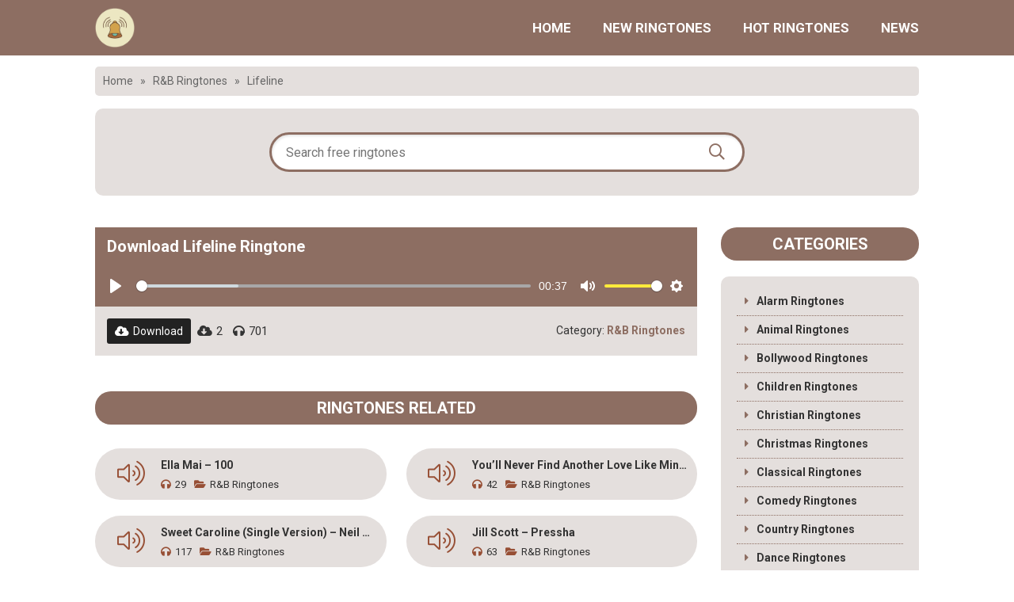

--- FILE ---
content_type: text/html; charset=UTF-8
request_url: https://oldringtones.net/ringtone-lifeline-28031.html
body_size: 12233
content:
<!DOCTYPE html>
<!--[if lt IE 7 ]><html class="ie ie6" lang="en"> <![endif]-->
<!--[if IE 7 ]><html class="ie ie7" lang="en"> <![endif]-->
<!--[if IE 8 ]><html class="ie ie8" lang="en"> <![endif]-->
<!--[if (gte IE 9)|!(IE)]><!--><html lang="en-US" prefix="og: https://ogp.me/ns#">
<!--<![endif]--><head><title>Download Free Lifeline Ringtone</title><meta http-equiv="Content-Type" content="text/html; charset=UTF-8" /><meta name="viewport" content="width=device-width, initial-scale=1"/><meta name="robots" content="index, follow" /><meta name="revisit-after" content="1 days" /><meta name="description" content="Get the FREE Lifeline ringtone and customize your phone with over 9.945 options! Available in MP3 and M4R formats."/><meta name="robots" content="follow, index, max-snippet:-1, max-video-preview:-1, max-image-preview:large"/><link rel="canonical" href="https://oldringtones.net/ringtone-lifeline-28031.html" /><meta property="og:locale" content="en_US" /><meta property="og:type" content="article" /><meta property="og:title" content="Download Free Lifeline Ringtone" /><meta property="og:description" content="Get the FREE Lifeline ringtone and customize your phone with over 9.945 options! Available in MP3 and M4R formats." /><meta property="og:url" content="https://oldringtones.net/ringtone-lifeline-28031.html" /><meta property="og:site_name" content="Free Ringtones" /><meta property="article:section" content="R&amp;B Ringtones" /><meta property="og:updated_time" content="2024-06-26T03:29:14+00:00" /><meta property="article:published_time" content="2023-12-28T04:02:05+00:00" /><meta property="article:modified_time" content="2024-06-26T03:29:14+00:00" /><meta name="twitter:card" content="summary_large_image" /><meta name="twitter:title" content="Download Free Lifeline Ringtone" /><meta name="twitter:description" content="Get the FREE Lifeline ringtone and customize your phone with over 9.945 options! Available in MP3 and M4R formats." /><meta name="twitter:label1" content="Written by" /><meta name="twitter:data1" content="Admin" /><meta name="twitter:label2" content="Time to read" /><meta name="twitter:data2" content="Less than a minute" /> <script type="application/ld+json" class="rank-math-schema-pro">{"@context":"https://schema.org","@graph":[{"@type":["Organization","Person"],"@id":"https://oldringtones.net/#person","name":"Admin","url":"https://oldringtones.net"},{"@type":"WebSite","@id":"https://oldringtones.net/#website","url":"https://oldringtones.net","name":"Free Ringtones","alternateName":"oldringtones.net","publisher":{"@id":"https://oldringtones.net/#person"},"inLanguage":"en-US"},{"@type":"BreadcrumbList","@id":"https://oldringtones.net/ringtone-lifeline-28031.html#breadcrumb","itemListElement":[{"@type":"ListItem","position":"1","item":{"@id":"https://oldringtones.net","name":"Home"}},{"@type":"ListItem","position":"2","item":{"@id":"https://oldringtones.net/rb-ringtones","name":"R&amp;B Ringtones"}},{"@type":"ListItem","position":"3","item":{"@id":"https://oldringtones.net/ringtone-lifeline-28031.html","name":"Lifeline"}}]},{"@type":"WebPage","@id":"https://oldringtones.net/ringtone-lifeline-28031.html#webpage","url":"https://oldringtones.net/ringtone-lifeline-28031.html","name":"Download Free Lifeline Ringtone","datePublished":"2023-12-28T04:02:05+00:00","dateModified":"2024-06-26T03:29:14+00:00","isPartOf":{"@id":"https://oldringtones.net/#website"},"inLanguage":"en-US","breadcrumb":{"@id":"https://oldringtones.net/ringtone-lifeline-28031.html#breadcrumb"}},{"@type":"Person","@id":"https://oldringtones.net/ringtone-lifeline-28031.html#author","name":"Admin","image":{"@type":"ImageObject","@id":"https://secure.gravatar.com/avatar/3feff59ae5770354ff5be65237bc5f48?s=96&amp;d=mm&amp;r=g","url":"https://secure.gravatar.com/avatar/3feff59ae5770354ff5be65237bc5f48?s=96&amp;d=mm&amp;r=g","caption":"Admin","inLanguage":"en-US"},"sameAs":["https://oldringtones.net"]},{"@type":"BlogPosting","headline":"Download Free Lifeline Ringtone","keywords":"Alicia Keys \u2013 Lifeline","datePublished":"2023-12-28T04:02:05+00:00","dateModified":"2024-06-26T03:29:14+00:00","articleSection":"R&amp;B Ringtones","author":{"@id":"https://oldringtones.net/ringtone-lifeline-28031.html#author","name":"Admin"},"publisher":{"@id":"https://oldringtones.net/#person"},"description":"Get the FREE Lifeline ringtone and customize your phone with over 9.945 options! Available in MP3 and M4R formats.","name":"Download Free Lifeline Ringtone","@id":"https://oldringtones.net/ringtone-lifeline-28031.html#richSnippet","isPartOf":{"@id":"https://oldringtones.net/ringtone-lifeline-28031.html#webpage"},"inLanguage":"en-US","mainEntityOfPage":{"@id":"https://oldringtones.net/ringtone-lifeline-28031.html#webpage"}}]}</script> <link rel='dns-prefetch' href='//ajax.googleapis.com' /><link rel="alternate" type="application/rss+xml" title="Free Ringtones &raquo; Feed" href="https://oldringtones.net/feed" /><link rel="alternate" type="application/rss+xml" title="Free Ringtones &raquo; Comments Feed" href="https://oldringtones.net/comments/feed" /><link rel="alternate" type="application/rss+xml" title="Free Ringtones &raquo; Lifeline Comments Feed" href="https://oldringtones.net/ringtone-lifeline-28031.html/feed" /><link rel='stylesheet' id='wp-block-library-css' href='https://oldringtones.net/wp-includes/css/dist/block-library/style.min.css' type='text/css' media='all' /><style id='rank-math-toc-block-style-inline-css' type='text/css'>.wp-block-rank-math-toc-block nav ol{counter-reset:item}.wp-block-rank-math-toc-block nav ol li{display:block}.wp-block-rank-math-toc-block nav ol li:before{content:counters(item, ".") " ";counter-increment:item}</style><style id='classic-theme-styles-inline-css' type='text/css'>/*! This file is auto-generated */
.wp-block-button__link{color:#fff;background-color:#32373c;border-radius:9999px;box-shadow:none;text-decoration:none;padding:calc(.667em + 2px) calc(1.333em + 2px);font-size:1.125em}.wp-block-file__button{background:#32373c;color:#fff;text-decoration:none}</style><style id='global-styles-inline-css' type='text/css'>body{--wp--preset--color--black: #000000;--wp--preset--color--cyan-bluish-gray: #abb8c3;--wp--preset--color--white: #ffffff;--wp--preset--color--pale-pink: #f78da7;--wp--preset--color--vivid-red: #cf2e2e;--wp--preset--color--luminous-vivid-orange: #ff6900;--wp--preset--color--luminous-vivid-amber: #fcb900;--wp--preset--color--light-green-cyan: #7bdcb5;--wp--preset--color--vivid-green-cyan: #00d084;--wp--preset--color--pale-cyan-blue: #8ed1fc;--wp--preset--color--vivid-cyan-blue: #0693e3;--wp--preset--color--vivid-purple: #9b51e0;--wp--preset--gradient--vivid-cyan-blue-to-vivid-purple: linear-gradient(135deg,rgba(6,147,227,1) 0%,rgb(155,81,224) 100%);--wp--preset--gradient--light-green-cyan-to-vivid-green-cyan: linear-gradient(135deg,rgb(122,220,180) 0%,rgb(0,208,130) 100%);--wp--preset--gradient--luminous-vivid-amber-to-luminous-vivid-orange: linear-gradient(135deg,rgba(252,185,0,1) 0%,rgba(255,105,0,1) 100%);--wp--preset--gradient--luminous-vivid-orange-to-vivid-red: linear-gradient(135deg,rgba(255,105,0,1) 0%,rgb(207,46,46) 100%);--wp--preset--gradient--very-light-gray-to-cyan-bluish-gray: linear-gradient(135deg,rgb(238,238,238) 0%,rgb(169,184,195) 100%);--wp--preset--gradient--cool-to-warm-spectrum: linear-gradient(135deg,rgb(74,234,220) 0%,rgb(151,120,209) 20%,rgb(207,42,186) 40%,rgb(238,44,130) 60%,rgb(251,105,98) 80%,rgb(254,248,76) 100%);--wp--preset--gradient--blush-light-purple: linear-gradient(135deg,rgb(255,206,236) 0%,rgb(152,150,240) 100%);--wp--preset--gradient--blush-bordeaux: linear-gradient(135deg,rgb(254,205,165) 0%,rgb(254,45,45) 50%,rgb(107,0,62) 100%);--wp--preset--gradient--luminous-dusk: linear-gradient(135deg,rgb(255,203,112) 0%,rgb(199,81,192) 50%,rgb(65,88,208) 100%);--wp--preset--gradient--pale-ocean: linear-gradient(135deg,rgb(255,245,203) 0%,rgb(182,227,212) 50%,rgb(51,167,181) 100%);--wp--preset--gradient--electric-grass: linear-gradient(135deg,rgb(202,248,128) 0%,rgb(113,206,126) 100%);--wp--preset--gradient--midnight: linear-gradient(135deg,rgb(2,3,129) 0%,rgb(40,116,252) 100%);--wp--preset--font-size--small: 13px;--wp--preset--font-size--medium: 20px;--wp--preset--font-size--large: 36px;--wp--preset--font-size--x-large: 42px;--wp--preset--spacing--20: 0.44rem;--wp--preset--spacing--30: 0.67rem;--wp--preset--spacing--40: 1rem;--wp--preset--spacing--50: 1.5rem;--wp--preset--spacing--60: 2.25rem;--wp--preset--spacing--70: 3.38rem;--wp--preset--spacing--80: 5.06rem;--wp--preset--shadow--natural: 6px 6px 9px rgba(0, 0, 0, 0.2);--wp--preset--shadow--deep: 12px 12px 50px rgba(0, 0, 0, 0.4);--wp--preset--shadow--sharp: 6px 6px 0px rgba(0, 0, 0, 0.2);--wp--preset--shadow--outlined: 6px 6px 0px -3px rgba(255, 255, 255, 1), 6px 6px rgba(0, 0, 0, 1);--wp--preset--shadow--crisp: 6px 6px 0px rgba(0, 0, 0, 1);}:where(.is-layout-flex){gap: 0.5em;}:where(.is-layout-grid){gap: 0.5em;}body .is-layout-flow > .alignleft{float: left;margin-inline-start: 0;margin-inline-end: 2em;}body .is-layout-flow > .alignright{float: right;margin-inline-start: 2em;margin-inline-end: 0;}body .is-layout-flow > .aligncenter{margin-left: auto !important;margin-right: auto !important;}body .is-layout-constrained > .alignleft{float: left;margin-inline-start: 0;margin-inline-end: 2em;}body .is-layout-constrained > .alignright{float: right;margin-inline-start: 2em;margin-inline-end: 0;}body .is-layout-constrained > .aligncenter{margin-left: auto !important;margin-right: auto !important;}body .is-layout-constrained > :where(:not(.alignleft):not(.alignright):not(.alignfull)){max-width: var(--wp--style--global--content-size);margin-left: auto !important;margin-right: auto !important;}body .is-layout-constrained > .alignwide{max-width: var(--wp--style--global--wide-size);}body .is-layout-flex{display: flex;}body .is-layout-flex{flex-wrap: wrap;align-items: center;}body .is-layout-flex > *{margin: 0;}body .is-layout-grid{display: grid;}body .is-layout-grid > *{margin: 0;}:where(.wp-block-columns.is-layout-flex){gap: 2em;}:where(.wp-block-columns.is-layout-grid){gap: 2em;}:where(.wp-block-post-template.is-layout-flex){gap: 1.25em;}:where(.wp-block-post-template.is-layout-grid){gap: 1.25em;}.has-black-color{color: var(--wp--preset--color--black) !important;}.has-cyan-bluish-gray-color{color: var(--wp--preset--color--cyan-bluish-gray) !important;}.has-white-color{color: var(--wp--preset--color--white) !important;}.has-pale-pink-color{color: var(--wp--preset--color--pale-pink) !important;}.has-vivid-red-color{color: var(--wp--preset--color--vivid-red) !important;}.has-luminous-vivid-orange-color{color: var(--wp--preset--color--luminous-vivid-orange) !important;}.has-luminous-vivid-amber-color{color: var(--wp--preset--color--luminous-vivid-amber) !important;}.has-light-green-cyan-color{color: var(--wp--preset--color--light-green-cyan) !important;}.has-vivid-green-cyan-color{color: var(--wp--preset--color--vivid-green-cyan) !important;}.has-pale-cyan-blue-color{color: var(--wp--preset--color--pale-cyan-blue) !important;}.has-vivid-cyan-blue-color{color: var(--wp--preset--color--vivid-cyan-blue) !important;}.has-vivid-purple-color{color: var(--wp--preset--color--vivid-purple) !important;}.has-black-background-color{background-color: var(--wp--preset--color--black) !important;}.has-cyan-bluish-gray-background-color{background-color: var(--wp--preset--color--cyan-bluish-gray) !important;}.has-white-background-color{background-color: var(--wp--preset--color--white) !important;}.has-pale-pink-background-color{background-color: var(--wp--preset--color--pale-pink) !important;}.has-vivid-red-background-color{background-color: var(--wp--preset--color--vivid-red) !important;}.has-luminous-vivid-orange-background-color{background-color: var(--wp--preset--color--luminous-vivid-orange) !important;}.has-luminous-vivid-amber-background-color{background-color: var(--wp--preset--color--luminous-vivid-amber) !important;}.has-light-green-cyan-background-color{background-color: var(--wp--preset--color--light-green-cyan) !important;}.has-vivid-green-cyan-background-color{background-color: var(--wp--preset--color--vivid-green-cyan) !important;}.has-pale-cyan-blue-background-color{background-color: var(--wp--preset--color--pale-cyan-blue) !important;}.has-vivid-cyan-blue-background-color{background-color: var(--wp--preset--color--vivid-cyan-blue) !important;}.has-vivid-purple-background-color{background-color: var(--wp--preset--color--vivid-purple) !important;}.has-black-border-color{border-color: var(--wp--preset--color--black) !important;}.has-cyan-bluish-gray-border-color{border-color: var(--wp--preset--color--cyan-bluish-gray) !important;}.has-white-border-color{border-color: var(--wp--preset--color--white) !important;}.has-pale-pink-border-color{border-color: var(--wp--preset--color--pale-pink) !important;}.has-vivid-red-border-color{border-color: var(--wp--preset--color--vivid-red) !important;}.has-luminous-vivid-orange-border-color{border-color: var(--wp--preset--color--luminous-vivid-orange) !important;}.has-luminous-vivid-amber-border-color{border-color: var(--wp--preset--color--luminous-vivid-amber) !important;}.has-light-green-cyan-border-color{border-color: var(--wp--preset--color--light-green-cyan) !important;}.has-vivid-green-cyan-border-color{border-color: var(--wp--preset--color--vivid-green-cyan) !important;}.has-pale-cyan-blue-border-color{border-color: var(--wp--preset--color--pale-cyan-blue) !important;}.has-vivid-cyan-blue-border-color{border-color: var(--wp--preset--color--vivid-cyan-blue) !important;}.has-vivid-purple-border-color{border-color: var(--wp--preset--color--vivid-purple) !important;}.has-vivid-cyan-blue-to-vivid-purple-gradient-background{background: var(--wp--preset--gradient--vivid-cyan-blue-to-vivid-purple) !important;}.has-light-green-cyan-to-vivid-green-cyan-gradient-background{background: var(--wp--preset--gradient--light-green-cyan-to-vivid-green-cyan) !important;}.has-luminous-vivid-amber-to-luminous-vivid-orange-gradient-background{background: var(--wp--preset--gradient--luminous-vivid-amber-to-luminous-vivid-orange) !important;}.has-luminous-vivid-orange-to-vivid-red-gradient-background{background: var(--wp--preset--gradient--luminous-vivid-orange-to-vivid-red) !important;}.has-very-light-gray-to-cyan-bluish-gray-gradient-background{background: var(--wp--preset--gradient--very-light-gray-to-cyan-bluish-gray) !important;}.has-cool-to-warm-spectrum-gradient-background{background: var(--wp--preset--gradient--cool-to-warm-spectrum) !important;}.has-blush-light-purple-gradient-background{background: var(--wp--preset--gradient--blush-light-purple) !important;}.has-blush-bordeaux-gradient-background{background: var(--wp--preset--gradient--blush-bordeaux) !important;}.has-luminous-dusk-gradient-background{background: var(--wp--preset--gradient--luminous-dusk) !important;}.has-pale-ocean-gradient-background{background: var(--wp--preset--gradient--pale-ocean) !important;}.has-electric-grass-gradient-background{background: var(--wp--preset--gradient--electric-grass) !important;}.has-midnight-gradient-background{background: var(--wp--preset--gradient--midnight) !important;}.has-small-font-size{font-size: var(--wp--preset--font-size--small) !important;}.has-medium-font-size{font-size: var(--wp--preset--font-size--medium) !important;}.has-large-font-size{font-size: var(--wp--preset--font-size--large) !important;}.has-x-large-font-size{font-size: var(--wp--preset--font-size--x-large) !important;}
.wp-block-navigation a:where(:not(.wp-element-button)){color: inherit;}
:where(.wp-block-post-template.is-layout-flex){gap: 1.25em;}:where(.wp-block-post-template.is-layout-grid){gap: 1.25em;}
:where(.wp-block-columns.is-layout-flex){gap: 2em;}:where(.wp-block-columns.is-layout-grid){gap: 2em;}
.wp-block-pullquote{font-size: 1.5em;line-height: 1.6;}</style><link rel='stylesheet' id='contact-form-7-css' href='https://oldringtones.net/wp-content/plugins/contact-form-7/includes/css/styles.css' type='text/css' media='all' /><link rel='stylesheet' id='kk-star-ratings-css' href='https://oldringtones.net/wp-content/plugins/kk-star-ratings/src/core/public/css/kk-star-ratings.min.css' type='text/css' media='all' /> <script type="text/javascript" src="https://ajax.googleapis.com/ajax/libs/jquery/1.11.2/jquery.min.js?ver=4db937a0fe6c845448b16772e9b3d7d3" id="jquery-js"></script> <script type="text/javascript" src="https://oldringtones.net/wp-content/themes/ringtone/js/custom.js" id="custom-js"></script> <link rel="https://api.w.org/" href="https://oldringtones.net/wp-json/" /><link rel="alternate" type="application/json" href="https://oldringtones.net/wp-json/wp/v2/posts/28031" /><link rel="alternate" type="application/json+oembed" href="https://oldringtones.net/wp-json/oembed/1.0/embed?url=https%3A%2F%2Foldringtones.net%2Fringtone-lifeline-28031.html" /><link rel="alternate" type="text/xml+oembed" href="https://oldringtones.net/wp-json/oembed/1.0/embed?url=https%3A%2F%2Foldringtones.net%2Fringtone-lifeline-28031.html&#038;format=xml" /><style type="text/css">.recentcomments a{display:inline !important;padding:0 !important;margin:0 !important;}</style><link rel="shortcut icon" href="https://oldringtones.net/wp-content/uploads/2024/03/oldringtones.png"><link rel="stylesheet" type="text/css" href="https://oldringtones.net/wp-content/themes/ringtone/css/normalize.css"/><link rel="stylesheet" type="text/css" href="https://oldringtones.net/wp-content/themes/ringtone/plugins/slick/slick.css"/><link rel="stylesheet" type="text/css" href="https://oldringtones.net/wp-content/themes/ringtone/style.css"/><link rel="stylesheet" type="text/css" href="https://oldringtones.net/wp-content/themes/ringtone/css/responsive.css"/><link rel="stylesheet" type="text/css" href="https://oldringtones.net/wp-content/themes/ringtone/css/general.css"/><link rel="stylesheet" type="text/css" href="https://oldringtones.net/wp-content/themes/ringtone/plugins/slick/slick-theme.css"/><link rel="stylesheet" type="text/css" href="https://oldringtones.net/wp-content/themes/ringtone/fonts/font-awesome/css/all.min.css"/><meta name='dmca-site-verification' content='WW56L0R1VEhrdGxwMVVlT0hONGlpZnRIUGVvaEgzOGtlWVlJcFBuZ0dZTT01' />
 <script async src="https://www.googletagmanager.com/gtag/js?id=G-KJ28BM5KJJ"></script> <script>window.dataLayer = window.dataLayer || [];
  function gtag(){dataLayer.push(arguments);}
  gtag('js', new Date());

  gtag('config', 'G-KJ28BM5KJJ');</script> </head><body data-rsssl=1 class="post-template-default single single-post postid-28031 single-format-standard"><header class="header"><div class="container"><div class="header-top-left fleft"><h2 class="logo fleft">
<span style="display: none;">Free Ringtones</span>
<a href="https://oldringtones.net" title="Free Ringtones">
<img src="https://oldringtones.net/wp-content/uploads/2024/03/oldringtones.webp" alt="Free Ringtones" title="Free Ringtones"/>
</a></h2></div><div class="header-top-right fright"><div class="main-nav fleft"><div class="close-nav">
<i class="fal fa-times"></i>Close Menu</div><div class="main-nav-inner"><ul id="menu-header-main-menu" class="menu"><li id="menu-item-1885" class="menu-item menu-item-type-custom menu-item-object-custom menu-item-home menu-item-1885"><a href="https://oldringtones.net/">Home</a></li><li id="menu-item-1886" class="menu-item menu-item-type-post_type menu-item-object-page menu-item-1886"><a href="https://oldringtones.net/new-ringtone">New Ringtones</a></li><li id="menu-item-1887" class="menu-item menu-item-type-post_type menu-item-object-page menu-item-1887"><a href="https://oldringtones.net/top-ringtones">Hot Ringtones</a></li><li id="menu-item-2029" class="menu-item menu-item-type-post_type menu-item-object-page menu-item-2029"><a href="https://oldringtones.net/news">News</a></li></ul></div></div></div><div class="icon-show-nav">
<i class="fal fa-bars"></i></div><div class="icon-search">
<i class="fal fa-search"></i></div><div class="cboth"></div></div></header><div class="block-breadcrumb"><div class="container"><nav aria-label="breadcrumbs" class="rank-math-breadcrumb"><p><a href="https://oldringtones.net">Home</a><span class="separator"> &raquo; </span><a href="https://oldringtones.net/rb-ringtones">R&amp;B Ringtones</a><span class="separator"> &raquo; </span><span class="last">Lifeline</span></p></nav></div></div><div class="home-wrap"><div class="container"><div class="search-form-wrap"><form class="search-form" action="https://oldringtones.net/search-result" method="get">
<input class="search-input bsize fleft" type="text" name="sn" value="" placeholder="Search free ringtones"  autocomplete="off"/>
<button class="search-submit fright bsize"><i class="far fa-search"></i></button><div class="cboth"></div><div class="quick-search bsize"><div class="quick-search-btn">
<span class="active" data-type="all">All</span>
<span data-type="post">Ringtones</span>
<span data-type="news">News</span></div><div class="quick-search-result"><p class="ajax-search-loadding"><i class="fas fa-spinner fa-pulse"></i>Searching...</p></div></div></form></div><div class="main-wrap"><div class="primary bsize fleft"><div class="primary-item"><div class="single-top"><div class="single-top-inner"><div class="single-top-head"><h1 class="single-title">
Download Lifeline Ringtone</h1></div><div class="audio-item-play">
<audio id="plyr-audio" playsinline controls>
<source src="https://quotesgames.com/files/Alicia-Keys-Lifeline.mp3" type="audio/mpeg">
</audio></div></div><div class="single-meta-box"><div class="single-meta-box-left fleft">
<a class="btn-dl-item" href="https://old.tipscellphone.info/ringtone-download/lifeline/" rel="nofollow"><i class="fas fa-cloud-download-alt"></i>Download</a>
<span><i class="fas fa-cloud-download-alt"></i>2</span>
<span><i class="fas fa-headphones"></i>701</span></div><div class="single-meta-box-right fright">
Category: <a href="https://oldringtones.net/rb-ringtones">R&amp;B Ringtones</a></div><div class="cboth"></div></div><div class="single-top-content"><div class="single-content"><p></p></div></div></div><div class="single-related"><div class="primary-item-head">
Ringtones Related</div><div class="archive-post-wrap primary-item-content"><div class="post-file-item bsize fleft" href="https://oldringtones.net/ringtone-ella-mai-100-48617.html"><div class="post-file-item-left fleft">
<i class="fal fa-volume-up"></i></div><div class="post-file-item-right fright"><p class="post-file-item-title">
<a class="white-space" href="https://oldringtones.net/ringtone-ella-mai-100-48617.html">Ella Mai &#8211; 100</a></p><div class="post-file-item-meta"><p>
<span><i class="fas fa-headphones"></i>29</span>
<a class="white-space" href="https://oldringtones.net/rb-ringtones"><i class="fas fa-folder-open"></i>R&amp;B Ringtones</a><div class="cboth"></div></p></div></div><div class="cboth"></div></div><div class="post-file-item bsize fleft" href="https://oldringtones.net/ringtone-youll-never-find-another-love-like-mine-lou-rawls-48590.html"><div class="post-file-item-left fleft">
<i class="fal fa-volume-up"></i></div><div class="post-file-item-right fright"><p class="post-file-item-title">
<a class="white-space" href="https://oldringtones.net/ringtone-youll-never-find-another-love-like-mine-lou-rawls-48590.html">You’ll Never Find Another Love Like Mine – Lou Rawls</a></p><div class="post-file-item-meta"><p>
<span><i class="fas fa-headphones"></i>42</span>
<a class="white-space" href="https://oldringtones.net/rb-ringtones"><i class="fas fa-folder-open"></i>R&amp;B Ringtones</a><div class="cboth"></div></p></div></div><div class="cboth"></div></div><div class="post-file-item bsize fleft" href="https://oldringtones.net/ringtone-sweet-caroline-single-version-neil-diamond-48530.html"><div class="post-file-item-left fleft">
<i class="fal fa-volume-up"></i></div><div class="post-file-item-right fright"><p class="post-file-item-title">
<a class="white-space" href="https://oldringtones.net/ringtone-sweet-caroline-single-version-neil-diamond-48530.html">Sweet Caroline (Single Version) – Neil Diamond</a></p><div class="post-file-item-meta"><p>
<span><i class="fas fa-headphones"></i>117</span>
<a class="white-space" href="https://oldringtones.net/rb-ringtones"><i class="fas fa-folder-open"></i>R&amp;B Ringtones</a><div class="cboth"></div></p></div></div><div class="cboth"></div></div><div class="post-file-item bsize fleft" href="https://oldringtones.net/ringtone-jill-scott-pressha-48444.html"><div class="post-file-item-left fleft">
<i class="fal fa-volume-up"></i></div><div class="post-file-item-right fright"><p class="post-file-item-title">
<a class="white-space" href="https://oldringtones.net/ringtone-jill-scott-pressha-48444.html">Jill Scott &#8211; Pressha</a></p><div class="post-file-item-meta"><p>
<span><i class="fas fa-headphones"></i>63</span>
<a class="white-space" href="https://oldringtones.net/rb-ringtones"><i class="fas fa-folder-open"></i>R&amp;B Ringtones</a><div class="cboth"></div></p></div></div><div class="cboth"></div></div><div class="post-file-item bsize fleft" href="https://oldringtones.net/ringtone-doechii-girl-get-up-48319.html"><div class="post-file-item-left fleft">
<i class="fal fa-volume-up"></i></div><div class="post-file-item-right fright"><p class="post-file-item-title">
<a class="white-space" href="https://oldringtones.net/ringtone-doechii-girl-get-up-48319.html">Doechii &#8211; girl, get up</a></p><div class="post-file-item-meta"><p>
<span><i class="fas fa-headphones"></i>147</span>
<a class="white-space" href="https://oldringtones.net/rb-ringtones"><i class="fas fa-folder-open"></i>R&amp;B Ringtones</a><div class="cboth"></div></p></div></div><div class="cboth"></div></div><div class="post-file-item bsize fleft" href="https://oldringtones.net/ringtone-i-thought-i-saw-your-face-today-48226.html"><div class="post-file-item-left fleft">
<i class="fal fa-volume-up"></i></div><div class="post-file-item-right fright"><p class="post-file-item-title">
<a class="white-space" href="https://oldringtones.net/ringtone-i-thought-i-saw-your-face-today-48226.html">I Thought I Saw Your Face Today</a></p><div class="post-file-item-meta"><p>
<span><i class="fas fa-headphones"></i>202</span>
<a class="white-space" href="https://oldringtones.net/rb-ringtones"><i class="fas fa-folder-open"></i>R&amp;B Ringtones</a><div class="cboth"></div></p></div></div><div class="cboth"></div></div><div class="post-file-item bsize fleft" href="https://oldringtones.net/ringtone-kehlani-out-the-window-47862.html"><div class="post-file-item-left fleft">
<i class="fal fa-volume-up"></i></div><div class="post-file-item-right fright"><p class="post-file-item-title">
<a class="white-space" href="https://oldringtones.net/ringtone-kehlani-out-the-window-47862.html">Kehlani &#8211; Out The Window</a></p><div class="post-file-item-meta"><p>
<span><i class="fas fa-headphones"></i>310</span>
<a class="white-space" href="https://oldringtones.net/rb-ringtones"><i class="fas fa-folder-open"></i>R&amp;B Ringtones</a><div class="cboth"></div></p></div></div><div class="cboth"></div></div><div class="post-file-item bsize fleft" href="https://oldringtones.net/ringtone-summer-walker-go-girl-47749.html"><div class="post-file-item-left fleft">
<i class="fal fa-volume-up"></i></div><div class="post-file-item-right fright"><p class="post-file-item-title">
<a class="white-space" href="https://oldringtones.net/ringtone-summer-walker-go-girl-47749.html">Summer Walker &#8211; Go Girl</a></p><div class="post-file-item-meta"><p>
<span><i class="fas fa-headphones"></i>302</span>
<a class="white-space" href="https://oldringtones.net/rb-ringtones"><i class="fas fa-folder-open"></i>R&amp;B Ringtones</a><div class="cboth"></div></p></div></div><div class="cboth"></div></div><div class="post-file-item bsize fleft" href="https://oldringtones.net/ringtone-summer-walker-baby-47727.html"><div class="post-file-item-left fleft">
<i class="fal fa-volume-up"></i></div><div class="post-file-item-right fright"><p class="post-file-item-title">
<a class="white-space" href="https://oldringtones.net/ringtone-summer-walker-baby-47727.html">Summer Walker &#8211; Baby</a></p><div class="post-file-item-meta"><p>
<span><i class="fas fa-headphones"></i>227</span>
<a class="white-space" href="https://oldringtones.net/rb-ringtones"><i class="fas fa-folder-open"></i>R&amp;B Ringtones</a><div class="cboth"></div></p></div></div><div class="cboth"></div></div><div class="post-file-item bsize fleft" href="https://oldringtones.net/ringtone-summer-walker-finally-over-it-47695.html"><div class="post-file-item-left fleft">
<i class="fal fa-volume-up"></i></div><div class="post-file-item-right fright"><p class="post-file-item-title">
<a class="white-space" href="https://oldringtones.net/ringtone-summer-walker-finally-over-it-47695.html">Summer Walker &#8211; Finally Over It</a></p><div class="post-file-item-meta"><p>
<span><i class="fas fa-headphones"></i>265</span>
<a class="white-space" href="https://oldringtones.net/rb-ringtones"><i class="fas fa-folder-open"></i>R&amp;B Ringtones</a><div class="cboth"></div></p></div></div><div class="cboth"></div></div><div class="post-file-item bsize fleft" href="https://oldringtones.net/ringtone-summer-walker-fmt-47680.html"><div class="post-file-item-left fleft">
<i class="fal fa-volume-up"></i></div><div class="post-file-item-right fright"><p class="post-file-item-title">
<a class="white-space" href="https://oldringtones.net/ringtone-summer-walker-fmt-47680.html">Summer Walker &#8211; FMT</a></p><div class="post-file-item-meta"><p>
<span><i class="fas fa-headphones"></i>186</span>
<a class="white-space" href="https://oldringtones.net/rb-ringtones"><i class="fas fa-folder-open"></i>R&amp;B Ringtones</a><div class="cboth"></div></p></div></div><div class="cboth"></div></div><div class="post-file-item bsize fleft" href="https://oldringtones.net/ringtone-joji-past-wont-leave-my-bed-47558.html"><div class="post-file-item-left fleft">
<i class="fal fa-volume-up"></i></div><div class="post-file-item-right fright"><p class="post-file-item-title">
<a class="white-space" href="https://oldringtones.net/ringtone-joji-past-wont-leave-my-bed-47558.html">Joji &#8211; Past Won&#8217;t Leave My Bed</a></p><div class="post-file-item-meta"><p>
<span><i class="fas fa-headphones"></i>221</span>
<a class="white-space" href="https://oldringtones.net/rb-ringtones"><i class="fas fa-folder-open"></i>R&amp;B Ringtones</a><div class="cboth"></div></p></div></div><div class="cboth"></div></div><div class="post-file-item bsize fleft" href="https://oldringtones.net/ringtone-moliy-tyla-body-go-47395.html"><div class="post-file-item-left fleft">
<i class="fal fa-volume-up"></i></div><div class="post-file-item-right fright"><p class="post-file-item-title">
<a class="white-space" href="https://oldringtones.net/ringtone-moliy-tyla-body-go-47395.html">MOLIY, Tyla – Body Go</a></p><div class="post-file-item-meta"><p>
<span><i class="fas fa-headphones"></i>256</span>
<a class="white-space" href="https://oldringtones.net/rb-ringtones"><i class="fas fa-folder-open"></i>R&amp;B Ringtones</a><div class="cboth"></div></p></div></div><div class="cboth"></div></div><div class="post-file-item bsize fleft" href="https://oldringtones.net/ringtone-tyla-chanel-47326.html"><div class="post-file-item-left fleft">
<i class="fal fa-volume-up"></i></div><div class="post-file-item-right fright"><p class="post-file-item-title">
<a class="white-space" href="https://oldringtones.net/ringtone-tyla-chanel-47326.html">Tyla &#8211; CHANEL</a></p><div class="post-file-item-meta"><p>
<span><i class="fas fa-headphones"></i>917</span>
<a class="white-space" href="https://oldringtones.net/rb-ringtones"><i class="fas fa-folder-open"></i>R&amp;B Ringtones</a><div class="cboth"></div></p></div></div><div class="cboth"></div></div><div class="post-file-item bsize fleft" href="https://oldringtones.net/ringtone-miguel-new-martyrs-ride-4-u-47230.html"><div class="post-file-item-left fleft">
<i class="fal fa-volume-up"></i></div><div class="post-file-item-right fright"><p class="post-file-item-title">
<a class="white-space" href="https://oldringtones.net/ringtone-miguel-new-martyrs-ride-4-u-47230.html">Miguel &#8211; New Martyrs (Ride 4 U)</a></p><div class="post-file-item-meta"><p>
<span><i class="fas fa-headphones"></i>190</span>
<a class="white-space" href="https://oldringtones.net/rb-ringtones"><i class="fas fa-folder-open"></i>R&amp;B Ringtones</a><div class="cboth"></div></p></div></div><div class="cboth"></div></div><div class="post-file-item bsize fleft" href="https://oldringtones.net/ringtone-teyana-taylor-hard-part-47094.html"><div class="post-file-item-left fleft">
<i class="fal fa-volume-up"></i></div><div class="post-file-item-right fright"><p class="post-file-item-title">
<a class="white-space" href="https://oldringtones.net/ringtone-teyana-taylor-hard-part-47094.html">Teyana Taylor &#8211; Hard Part</a></p><div class="post-file-item-meta"><p>
<span><i class="fas fa-headphones"></i>222</span>
<a class="white-space" href="https://oldringtones.net/rb-ringtones"><i class="fas fa-folder-open"></i>R&amp;B Ringtones</a><div class="cboth"></div></p></div></div><div class="cboth"></div></div><div class="post-file-item bsize fleft" href="https://oldringtones.net/ringtone-leon-thomas-mutt-46971.html"><div class="post-file-item-left fleft">
<i class="fal fa-volume-up"></i></div><div class="post-file-item-right fright"><p class="post-file-item-title">
<a class="white-space" href="https://oldringtones.net/ringtone-leon-thomas-mutt-46971.html">Leon Thomas &#8211; MUTT</a></p><div class="post-file-item-meta"><p>
<span><i class="fas fa-headphones"></i>247</span>
<a class="white-space" href="https://oldringtones.net/rb-ringtones"><i class="fas fa-folder-open"></i>R&amp;B Ringtones</a><div class="cboth"></div></p></div></div><div class="cboth"></div></div><div class="post-file-item bsize fleft" href="https://oldringtones.net/ringtone-artemas-superstar-46952.html"><div class="post-file-item-left fleft">
<i class="fal fa-volume-up"></i></div><div class="post-file-item-right fright"><p class="post-file-item-title">
<a class="white-space" href="https://oldringtones.net/ringtone-artemas-superstar-46952.html">Artemas &#8211; superstar</a></p><div class="post-file-item-meta"><p>
<span><i class="fas fa-headphones"></i>189</span>
<a class="white-space" href="https://oldringtones.net/rb-ringtones"><i class="fas fa-folder-open"></i>R&amp;B Ringtones</a><div class="cboth"></div></p></div></div><div class="cboth"></div></div><div class="post-file-item bsize fleft" href="https://oldringtones.net/ringtone-romantic-homicide-46817.html"><div class="post-file-item-left fleft">
<i class="fal fa-volume-up"></i></div><div class="post-file-item-right fright"><p class="post-file-item-title">
<a class="white-space" href="https://oldringtones.net/ringtone-romantic-homicide-46817.html">Romantic Homicide</a></p><div class="post-file-item-meta"><p>
<span><i class="fas fa-headphones"></i>266</span>
<a class="white-space" href="https://oldringtones.net/rb-ringtones"><i class="fas fa-folder-open"></i>R&amp;B Ringtones</a><div class="cboth"></div></p></div></div><div class="cboth"></div></div><div class="post-file-item bsize fleft" href="https://oldringtones.net/ringtone-mariahcarey-play-this-song-46654.html"><div class="post-file-item-left fleft">
<i class="fal fa-volume-up"></i></div><div class="post-file-item-right fright"><p class="post-file-item-title">
<a class="white-space" href="https://oldringtones.net/ringtone-mariahcarey-play-this-song-46654.html">MariahCarey &#8211; Play This Song</a></p><div class="post-file-item-meta"><p>
<span><i class="fas fa-headphones"></i>295</span>
<a class="white-space" href="https://oldringtones.net/rb-ringtones"><i class="fas fa-folder-open"></i>R&amp;B Ringtones</a><div class="cboth"></div></p></div></div><div class="cboth"></div></div><div class="post-file-item bsize fleft" href="https://oldringtones.net/ringtone-raye-where-is-my-husband-46453.html"><div class="post-file-item-left fleft">
<i class="fal fa-volume-up"></i></div><div class="post-file-item-right fright"><p class="post-file-item-title">
<a class="white-space" href="https://oldringtones.net/ringtone-raye-where-is-my-husband-46453.html">RAYE &#8211; WHERE IS MY HUSBAND!</a></p><div class="post-file-item-meta"><p>
<span><i class="fas fa-headphones"></i>405</span>
<a class="white-space" href="https://oldringtones.net/rb-ringtones"><i class="fas fa-folder-open"></i>R&amp;B Ringtones</a><div class="cboth"></div></p></div></div><div class="cboth"></div></div><div class="post-file-item bsize fleft" href="https://oldringtones.net/ringtone-tender-erode-46374.html"><div class="post-file-item-left fleft">
<i class="fal fa-volume-up"></i></div><div class="post-file-item-right fright"><p class="post-file-item-title">
<a class="white-space" href="https://oldringtones.net/ringtone-tender-erode-46374.html">TENDER &#8211; Erode</a></p><div class="post-file-item-meta"><p>
<span><i class="fas fa-headphones"></i>364</span>
<a class="white-space" href="https://oldringtones.net/rb-ringtones"><i class="fas fa-folder-open"></i>R&amp;B Ringtones</a><div class="cboth"></div></p></div></div><div class="cboth"></div></div><div class="post-file-item bsize fleft" href="https://oldringtones.net/ringtone-theweeknd-society-46296.html"><div class="post-file-item-left fleft">
<i class="fal fa-volume-up"></i></div><div class="post-file-item-right fright"><p class="post-file-item-title">
<a class="white-space" href="https://oldringtones.net/ringtone-theweeknd-society-46296.html">TheWeeknd &#8211; Society</a></p><div class="post-file-item-meta"><p>
<span><i class="fas fa-headphones"></i>430</span>
<a class="white-space" href="https://oldringtones.net/rb-ringtones"><i class="fas fa-folder-open"></i>R&amp;B Ringtones</a><div class="cboth"></div></p></div></div><div class="cboth"></div></div><div class="post-file-item bsize fleft" href="https://oldringtones.net/ringtone-brent-faiyaz-if-spring-in-new-york-46204.html"><div class="post-file-item-left fleft">
<i class="fal fa-volume-up"></i></div><div class="post-file-item-right fright"><p class="post-file-item-title">
<a class="white-space" href="https://oldringtones.net/ringtone-brent-faiyaz-if-spring-in-new-york-46204.html">Brent Faiyaz &#8211; if. (spring in new york)</a></p><div class="post-file-item-meta"><p>
<span><i class="fas fa-headphones"></i>260</span>
<a class="white-space" href="https://oldringtones.net/rb-ringtones"><i class="fas fa-folder-open"></i>R&amp;B Ringtones</a><div class="cboth"></div></p></div></div><div class="cboth"></div></div><div class="post-file-item bsize fleft" href="https://oldringtones.net/ringtone-ayra-starr-hot-body-46169.html"><div class="post-file-item-left fleft">
<i class="fal fa-volume-up"></i></div><div class="post-file-item-right fright"><p class="post-file-item-title">
<a class="white-space" href="https://oldringtones.net/ringtone-ayra-starr-hot-body-46169.html">Ayra Starr &#8211; Hot Body</a></p><div class="post-file-item-meta"><p>
<span><i class="fas fa-headphones"></i>337</span>
<a class="white-space" href="https://oldringtones.net/rb-ringtones"><i class="fas fa-folder-open"></i>R&amp;B Ringtones</a><div class="cboth"></div></p></div></div><div class="cboth"></div></div><div class="post-file-item bsize fleft" href="https://oldringtones.net/ringtone-theweeknd-closing-night-46151.html"><div class="post-file-item-left fleft">
<i class="fal fa-volume-up"></i></div><div class="post-file-item-right fright"><p class="post-file-item-title">
<a class="white-space" href="https://oldringtones.net/ringtone-theweeknd-closing-night-46151.html">TheWeeknd &#8211; Closing Night</a></p><div class="post-file-item-meta"><p>
<span><i class="fas fa-headphones"></i>500</span>
<a class="white-space" href="https://oldringtones.net/rb-ringtones"><i class="fas fa-folder-open"></i>R&amp;B Ringtones</a><div class="cboth"></div></p></div></div><div class="cboth"></div></div><div class="post-file-item bsize fleft" href="https://oldringtones.net/ringtone-ella-mai-tell-her-46110.html"><div class="post-file-item-left fleft">
<i class="fal fa-volume-up"></i></div><div class="post-file-item-right fright"><p class="post-file-item-title">
<a class="white-space" href="https://oldringtones.net/ringtone-ella-mai-tell-her-46110.html">Ella Mai – Tell Her</a></p><div class="post-file-item-meta"><p>
<span><i class="fas fa-headphones"></i>352</span>
<a class="white-space" href="https://oldringtones.net/rb-ringtones"><i class="fas fa-folder-open"></i>R&amp;B Ringtones</a><div class="cboth"></div></p></div></div><div class="cboth"></div></div><div class="post-file-item bsize fleft" href="https://oldringtones.net/ringtone-mariah-the-scientist-rainy-days-46076.html"><div class="post-file-item-left fleft">
<i class="fal fa-volume-up"></i></div><div class="post-file-item-right fright"><p class="post-file-item-title">
<a class="white-space" href="https://oldringtones.net/ringtone-mariah-the-scientist-rainy-days-46076.html">Mariah the Scientist &#8211; Rainy Days</a></p><div class="post-file-item-meta"><p>
<span><i class="fas fa-headphones"></i>257</span>
<a class="white-space" href="https://oldringtones.net/rb-ringtones"><i class="fas fa-folder-open"></i>R&amp;B Ringtones</a><div class="cboth"></div></p></div></div><div class="cboth"></div></div><div class="cboth"></div></div></div></div></div><aside class="sidebar bsize fright"><div class="sidebar-item"><h2 class="sidebar-item-head primary-item-head">
Categories</h2><div class="sidebar-item-content sidebar-item-nav"><ul><li><h3>
<a href="https://oldringtones.net/alarm-ringtones">Alarm Ringtones</a></h3></li><li><h3>
<a href="https://oldringtones.net/animal-ringtones">Animal Ringtones</a></h3></li><li><h3>
<a href="https://oldringtones.net/bollywood-ringtones">Bollywood Ringtones</a></h3></li><li><h3>
<a href="https://oldringtones.net/children-ringtones">Children Ringtones</a></h3></li><li><h3>
<a href="https://oldringtones.net/christian-ringtones">Christian Ringtones</a></h3></li><li><h3>
<a href="https://oldringtones.net/christmas-ringtones">Christmas Ringtones</a></h3></li><li><h3>
<a href="https://oldringtones.net/classical-ringtones">Classical Ringtones</a></h3></li><li><h3>
<a href="https://oldringtones.net/comedy-ringtones">Comedy Ringtones</a></h3></li><li><h3>
<a href="https://oldringtones.net/country-ringtones">Country Ringtones</a></h3></li><li><h3>
<a href="https://oldringtones.net/dance-ringtones">Dance Ringtones</a></h3></li><li><h3>
<a href="https://oldringtones.net/dj-remix-ringtones">Dj - Remix Ringtones</a></h3></li><li><h3>
<a href="https://oldringtones.net/electronic-ringtones">Electronic Ringtones</a></h3></li><li><h3>
<a href="https://oldringtones.net/film-ringtones">Film Ringtones</a></h3></li><li><h3>
<a href="https://oldringtones.net/funny-ringtones">Funny Ringtones</a></h3></li><li><h3>
<a href="https://oldringtones.net/game-ringtones">Game Ringtones</a></h3></li><li><h3>
<a href="https://oldringtones.net/guitar-ringtones">Guitar Ringtones</a></h3></li><li><h3>
<a href="https://oldringtones.net/halloween">Halloween</a></h3></li><li><h3>
<a href="https://oldringtones.net/holiday-ringtones">Holiday Ringtones</a></h3></li><li><h3>
<a href="https://oldringtones.net/horror-ringtones">Horror Ringtones</a></h3></li><li><h3>
<a href="https://oldringtones.net/instrumental-ringtones">Instrumental Ringtones</a></h3></li><li><h3>
<a href="https://oldringtones.net/iphone-ringtones">iPhone Ringtones</a></h3></li><li><h3>
<a href="https://oldringtones.net/jazz-ringtones">Jazz Ringtones</a></h3></li><li><h3>
<a href="https://oldringtones.net/korean-ringtones">Korean Ringtones</a></h3></li><li><h3>
<a href="https://oldringtones.net/latin-song-ringtones">Latin Ringtones</a></h3></li><li><h3>
<a href="https://oldringtones.net/message-tones">Message Tones</a></h3></li><li><h3>
<a href="https://oldringtones.net/nokia-ringtones">Nokia Ringtones</a></h3></li><li><h3>
<a href="https://oldringtones.net/other-ringtones">Other Ringtones</a></h3></li><li><h3>
<a href="https://oldringtones.net/pop-song-ringtones">Pop Ringtones</a></h3></li><li><h3>
<a href="https://oldringtones.net/rb-ringtones">R&amp;B Ringtones</a></h3></li><li><h3>
<a href="https://oldringtones.net/rap-hip-hop-ringtones">Rap - Hip Hop Ringtones</a></h3></li><li><h3>
<a href="https://oldringtones.net/relaxing-ringtones">Relaxing Ringtones</a></h3></li><li><h3>
<a href="https://oldringtones.net/rock-ringtones">Rock Ringtones</a></h3></li><li><h3>
<a href="https://oldringtones.net/samsung-ringtones">Samsung Ringtones</a></h3></li><li><h3>
<a href="https://oldringtones.net/sound-effects-ringtones">Sound Effects Ringtones</a></h3></li><li><h3>
<a href="https://oldringtones.net/telephone-ringtones">Telephone Ringtones</a></h3></li><li><h3>
<a href="https://oldringtones.net/tik-tok-ringtones">Tik Tok Ringtones</a></h3></li><li><h3>
<a href="https://oldringtones.net/whatsapp-ringtones">Whatsapp Ringtones</a></h3></li><li><h3>
<a href="https://oldringtones.net/xiaomi-ringtones">Xiaomi Ringtones</a></h3></li><li><h3>
<a href="https://oldringtones.net/xperia-ringtones">Xperia Ringtones</a></h3></li></ul></div></div></aside><div class="cboth"></div></div></div></div><link rel="stylesheet" href="https://cdn.plyr.io/3.4.7/plyr.css"> <script src="https://cdn.plyr.io/3.4.7/plyr.js"></script> <script type="text/javascript">const player = new Plyr('#plyr-audio');</script> <div class="block-tag"><div class="container"><div class="sidebar-item"><h2 class="sidebar-item-head primary-item-head">
Tags</h2><div class="sidebar-item-content sidebar-item-nav"><ul><li><h3>
<a href="https://oldringtones.net/ringtone-tag/2000-songs">2000 songs</a></h3></li><li><h3>
<a href="https://oldringtones.net/ringtone-tag/50s-songs">50s songs</a></h3></li><li><h3>
<a href="https://oldringtones.net/ringtone-tag/60s-songs">60s songs</a></h3></li><li><h3>
<a href="https://oldringtones.net/ringtone-tag/70s-songs">70s songs</a></h3></li><li><h3>
<a href="https://oldringtones.net/ringtone-tag/80s-songs">80s Songs</a></h3></li><li><h3>
<a href="https://oldringtones.net/ringtone-tag/90s-pop-songs">90s pop songs</a></h3></li><li><h3>
<a href="https://oldringtones.net/ringtone-tag/baroque">Baroque</a></h3></li><li><h3>
<a href="https://oldringtones.net/ringtone-tag/black-myth-wukong">Black Myth: Wukong</a></h3></li><li><h3>
<a href="https://oldringtones.net/ringtone-tag/deadpool-wolverine">Deadpool &amp; Wolverine</a></h3></li><li><h3>
<a href="https://oldringtones.net/ringtone-tag/iphone-11">iPhone 11</a></h3></li><li><h3>
<a href="https://oldringtones.net/ringtone-tag/iphone-12">iPhone 12</a></h3></li><li><h3>
<a href="https://oldringtones.net/ringtone-tag/iphone-13">iPhone 13</a></h3></li><li><h3>
<a href="https://oldringtones.net/ringtone-tag/iphone-14">iPhone 14</a></h3></li><li><h3>
<a href="https://oldringtones.net/ringtone-tag/iphone-15">IPhone 15</a></h3></li><li><h3>
<a href="https://oldringtones.net/ringtone-tag/lovely-runner">Lovely Runner</a></h3></li><li><h3>
<a href="https://oldringtones.net/ringtone-tag/rock-and-roll">Rock and roll</a></h3></li><li><h3>
<a href="https://oldringtones.net/ringtone-tag/romantic">Romantic</a></h3></li><li><h3>
<a href="https://oldringtones.net/ringtone-tag/samsung-s23">Samsung S23</a></h3></li><li><h3>
<a href="https://oldringtones.net/ringtone-tag/tiktok-songs">tiktok songs</a></h3></li><li><h3>
<a href="https://oldringtones.net/ringtone-tag/xiaomi-13">Xiaomi 13</a></h3></li><li><h3>
<a href="https://oldringtones.net/ringtone-tag/xiaomi-redmi">Xiaomi Redmi</a></h3></li></ul></div></div></div></div><footer class="footer"><div class="container"><div class="footer-nav tf"><ul id="menu-footer-menu" class="menu"><li id="menu-item-4656" class="menu-item menu-item-type-post_type menu-item-object-page menu-item-4656"><a href="https://oldringtones.net/about-us">ABOUT US</a></li><li id="menu-item-4655" class="menu-item menu-item-type-post_type menu-item-object-page menu-item-privacy-policy menu-item-4655"><a rel="privacy-policy" href="https://oldringtones.net/privacy-policy">PRIVACY POLICY</a></li><li id="menu-item-4662" class="menu-item menu-item-type-post_type menu-item-object-page menu-item-4662"><a href="https://oldringtones.net/contact-us">Contact</a></li></ul></div><div class="footer-left fright"><ul class="footer-social"><li>
<a href="https://www.facebook.com/" target="_blank" style="background-color: #3b5998;">
<i class="fab fa-facebook-f"></i>                        </a></li><li>
<a href="https://twitter.com/" target="_blank" style="background-color: #1da1f2;">
<i class="fab fa-twitter"></i>                        </a></li><li>
<a href="https://soundcloud.com" target="_blank" style="background-color: #ff8800;">
<i class="fab fa-soundcloud"></i>                        </a></li><li>
<a href="https://www.reddit.com" target="_blank" style="background-color: #ff4500;">
<i class="fab fa-reddit"></i>                        </a></li><li>
<a href="https://www.pinterest.com/" target="_blank" style="background-color: #cb1f27;">
<i class="fab fa-pinterest-p"></i>                        </a></li><li>
<a href="https://www.youtube.com" target="_blank" style="background-color: #cd201f;">
<i class="fab fa-youtube"></i>                        </a></li></ul></div><div class="footer-right fleft">
<a href="//www.dmca.com/Protection/Status.aspx?ID=ba7f3cc6-9e30-4cb0-a9bd-fc8092aa876b" title="DMCA.com Protection Status" class="dmca-badge"> <img src ="https://images.dmca.com/Badges/_dmca_premi_badge_5.png?ID=ba7f3cc6-9e30-4cb0-a9bd-fc8092aa876b"  alt="DMCA.com Protection Status" /></a> <script src="https://images.dmca.com/Badges/DMCABadgeHelper.min.js"></script>Copyright © 2020. All Rights Reserved.</div><div class="cboth"></div></div></footer> <script type="text/javascript" src="https://oldringtones.net/wp-content/plugins/contact-form-7/includes/swv/js/index.js" id="swv-js"></script> <script type="text/javascript" id="contact-form-7-js-extra">/*  */
var wpcf7 = {"api":{"root":"https:\/\/oldringtones.net\/wp-json\/","namespace":"contact-form-7\/v1"},"cached":"1"};
/*  */</script> <script type="text/javascript" src="https://oldringtones.net/wp-content/plugins/contact-form-7/includes/js/index.js" id="contact-form-7-js"></script> <script type="text/javascript" id="kk-star-ratings-js-extra">/*  */
var kk_star_ratings = {"action":"kk-star-ratings","endpoint":"https:\/\/oldringtones.net\/wp-admin\/admin-ajax.php","nonce":"04219d0635"};
/*  */</script> <script type="text/javascript" src="https://oldringtones.net/wp-content/plugins/kk-star-ratings/src/core/public/js/kk-star-ratings.min.js" id="kk-star-ratings-js"></script> <script type="text/javascript" src="https://oldringtones.net/wp-content/themes/ringtone/plugins/slick/slick.min.js"></script> <script type="text/javascript">$(document).ready(function() {
        // Slick Carousel top 100
        $('.artist-carousel').slick({
            dots: false,
            infinite: true,
            speed: 300,
            autoplay: false,
                            slidesToShow: 4,
                slidesToScroll: 4,
                        prevArrow: '<i class="far fa-angle-left arrow-btn arrow-btn-prev"></i>',
            nextArrow: '<i class="far fa-angle-right arrow-btn arrow-btn-next"></i>',
            responsive: [
            {
                breakpoint: 1190,
                settings: {
                    slidesToShow: 5,
                    slidesToScroll: 5
                }
            },
            {
                breakpoint: 1020,
                settings: {
                    slidesToShow: 4,
                    slidesToScroll: 4
                }
            },
            {
                breakpoint: 820,
                settings: {
                    slidesToShow: 3,
                    slidesToScroll: 3,
                    dots: true,
                    arrows: false,
                }
            },
            {
                breakpoint: 600,
                settings: {
                    slidesToShow: 2,
                    slidesToScroll: 2,
                    dots: true,
                    arrows: false,
                }
            },
          ]
        });
        // Ajax update post download.
        $(".ajax-btn-dl").on("click", function(e) {
            var p_id = $(this).attr('data-id');
            $.ajax({
                type: "GET",
                url: "https://oldringtones.net/ajax",
                data: "upd=" + p_id,
                success: function(response) {
                }
            });
        });

        // Ajax Search.
        $('.search-input').keyup(delay(function (e) {
            searchAjax();
        }, 700));
        $(".quick-search-btn span").on("click", function(e) {
            $('.quick-search-btn span').removeClass('active');
            $(this).addClass('active');
            $('.search-form input[type="hidden"]').attr('value', $(this).attr('data-type'));
            searchAjax();
        });
        $(".search-input").focus(function(){
            if($(".search-input").val() != "") $('.quick-search').show();
        });
        function searchAjax(){
            if($(window).width() > 1190){
                $('.quick-search-result').html('<p class="ajax-search-loadding"><i class="fas fa-spinner fa-pulse"></i>Searching...</p>');
                var type = $('.quick-search-btn span.active').attr('data-type');
                var skey = encodeURI($(".search-input").val());
                if(skey != ""){
                    $('.quick-search').show();
                }else{
                    $('.quick-search').hide();
                    $('.quick-search-result').html('<p class="ajax-search-loadding"><i class="fas fa-spinner fa-pulse"></i>Searching...</p>');
                }
                $.ajax({
                    type: "GET",
                    url: "https://oldringtones.net/ajax",
                    data: "skey=" + skey + '&type=' + type,
                    success: function(response) {
                        $('.quick-search-result').html(response);
                    }
                });
            }      
        }
        function delay(e,i){var u=0;return function(){var t=this,n=arguments;clearTimeout(u),u=setTimeout(function(){e.apply(t,n)},i||0)}}
    });
    $(document).mouseup(function(e){var t=$(".search-form");t.is(e.target)||0!==t.has(e.target).length||$(".quick-search").hide()});</script> <script data-no-optimize="1">!function(t,e){"object"==typeof exports&&"undefined"!=typeof module?module.exports=e():"function"==typeof define&&define.amd?define(e):(t="undefined"!=typeof globalThis?globalThis:t||self).LazyLoad=e()}(this,function(){"use strict";function e(){return(e=Object.assign||function(t){for(var e=1;e<arguments.length;e++){var n,a=arguments[e];for(n in a)Object.prototype.hasOwnProperty.call(a,n)&&(t[n]=a[n])}return t}).apply(this,arguments)}function i(t){return e({},it,t)}function o(t,e){var n,a="LazyLoad::Initialized",i=new t(e);try{n=new CustomEvent(a,{detail:{instance:i}})}catch(t){(n=document.createEvent("CustomEvent")).initCustomEvent(a,!1,!1,{instance:i})}window.dispatchEvent(n)}function l(t,e){return t.getAttribute(gt+e)}function c(t){return l(t,bt)}function s(t,e){return function(t,e,n){e=gt+e;null!==n?t.setAttribute(e,n):t.removeAttribute(e)}(t,bt,e)}function r(t){return s(t,null),0}function u(t){return null===c(t)}function d(t){return c(t)===vt}function f(t,e,n,a){t&&(void 0===a?void 0===n?t(e):t(e,n):t(e,n,a))}function _(t,e){nt?t.classList.add(e):t.className+=(t.className?" ":"")+e}function v(t,e){nt?t.classList.remove(e):t.className=t.className.replace(new RegExp("(^|\\s+)"+e+"(\\s+|$)")," ").replace(/^\s+/,"").replace(/\s+$/,"")}function g(t){return t.llTempImage}function b(t,e){!e||(e=e._observer)&&e.unobserve(t)}function p(t,e){t&&(t.loadingCount+=e)}function h(t,e){t&&(t.toLoadCount=e)}function n(t){for(var e,n=[],a=0;e=t.children[a];a+=1)"SOURCE"===e.tagName&&n.push(e);return n}function m(t,e){(t=t.parentNode)&&"PICTURE"===t.tagName&&n(t).forEach(e)}function a(t,e){n(t).forEach(e)}function E(t){return!!t[st]}function I(t){return t[st]}function y(t){return delete t[st]}function A(e,t){var n;E(e)||(n={},t.forEach(function(t){n[t]=e.getAttribute(t)}),e[st]=n)}function k(a,t){var i;E(a)&&(i=I(a),t.forEach(function(t){var e,n;e=a,(t=i[n=t])?e.setAttribute(n,t):e.removeAttribute(n)}))}function L(t,e,n){_(t,e.class_loading),s(t,ut),n&&(p(n,1),f(e.callback_loading,t,n))}function w(t,e,n){n&&t.setAttribute(e,n)}function x(t,e){w(t,ct,l(t,e.data_sizes)),w(t,rt,l(t,e.data_srcset)),w(t,ot,l(t,e.data_src))}function O(t,e,n){var a=l(t,e.data_bg_multi),i=l(t,e.data_bg_multi_hidpi);(a=at&&i?i:a)&&(t.style.backgroundImage=a,n=n,_(t=t,(e=e).class_applied),s(t,ft),n&&(e.unobserve_completed&&b(t,e),f(e.callback_applied,t,n)))}function N(t,e){!e||0<e.loadingCount||0<e.toLoadCount||f(t.callback_finish,e)}function C(t,e,n){t.addEventListener(e,n),t.llEvLisnrs[e]=n}function M(t){return!!t.llEvLisnrs}function z(t){if(M(t)){var e,n,a=t.llEvLisnrs;for(e in a){var i=a[e];n=e,i=i,t.removeEventListener(n,i)}delete t.llEvLisnrs}}function R(t,e,n){var a;delete t.llTempImage,p(n,-1),(a=n)&&--a.toLoadCount,v(t,e.class_loading),e.unobserve_completed&&b(t,n)}function T(o,r,c){var l=g(o)||o;M(l)||function(t,e,n){M(t)||(t.llEvLisnrs={});var a="VIDEO"===t.tagName?"loadeddata":"load";C(t,a,e),C(t,"error",n)}(l,function(t){var e,n,a,i;n=r,a=c,i=d(e=o),R(e,n,a),_(e,n.class_loaded),s(e,dt),f(n.callback_loaded,e,a),i||N(n,a),z(l)},function(t){var e,n,a,i;n=r,a=c,i=d(e=o),R(e,n,a),_(e,n.class_error),s(e,_t),f(n.callback_error,e,a),i||N(n,a),z(l)})}function G(t,e,n){var a,i,o,r,c;t.llTempImage=document.createElement("IMG"),T(t,e,n),E(c=t)||(c[st]={backgroundImage:c.style.backgroundImage}),o=n,r=l(a=t,(i=e).data_bg),c=l(a,i.data_bg_hidpi),(r=at&&c?c:r)&&(a.style.backgroundImage='url("'.concat(r,'")'),g(a).setAttribute(ot,r),L(a,i,o)),O(t,e,n)}function D(t,e,n){var a;T(t,e,n),a=e,e=n,(t=It[(n=t).tagName])&&(t(n,a),L(n,a,e))}function V(t,e,n){var a;a=t,(-1<yt.indexOf(a.tagName)?D:G)(t,e,n)}function F(t,e,n){var a;t.setAttribute("loading","lazy"),T(t,e,n),a=e,(e=It[(n=t).tagName])&&e(n,a),s(t,vt)}function j(t){t.removeAttribute(ot),t.removeAttribute(rt),t.removeAttribute(ct)}function P(t){m(t,function(t){k(t,Et)}),k(t,Et)}function S(t){var e;(e=At[t.tagName])?e(t):E(e=t)&&(t=I(e),e.style.backgroundImage=t.backgroundImage)}function U(t,e){var n;S(t),n=e,u(e=t)||d(e)||(v(e,n.class_entered),v(e,n.class_exited),v(e,n.class_applied),v(e,n.class_loading),v(e,n.class_loaded),v(e,n.class_error)),r(t),y(t)}function $(t,e,n,a){var i;n.cancel_on_exit&&(c(t)!==ut||"IMG"===t.tagName&&(z(t),m(i=t,function(t){j(t)}),j(i),P(t),v(t,n.class_loading),p(a,-1),r(t),f(n.callback_cancel,t,e,a)))}function q(t,e,n,a){var i,o,r=(o=t,0<=pt.indexOf(c(o)));s(t,"entered"),_(t,n.class_entered),v(t,n.class_exited),i=t,o=a,n.unobserve_entered&&b(i,o),f(n.callback_enter,t,e,a),r||V(t,n,a)}function H(t){return t.use_native&&"loading"in HTMLImageElement.prototype}function B(t,i,o){t.forEach(function(t){return(a=t).isIntersecting||0<a.intersectionRatio?q(t.target,t,i,o):(e=t.target,n=t,a=i,t=o,void(u(e)||(_(e,a.class_exited),$(e,n,a,t),f(a.callback_exit,e,n,t))));var e,n,a})}function J(e,n){var t;et&&!H(e)&&(n._observer=new IntersectionObserver(function(t){B(t,e,n)},{root:(t=e).container===document?null:t.container,rootMargin:t.thresholds||t.threshold+"px"}))}function K(t){return Array.prototype.slice.call(t)}function Q(t){return t.container.querySelectorAll(t.elements_selector)}function W(t){return c(t)===_t}function X(t,e){return e=t||Q(e),K(e).filter(u)}function Y(e,t){var n;(n=Q(e),K(n).filter(W)).forEach(function(t){v(t,e.class_error),r(t)}),t.update()}function t(t,e){var n,a,t=i(t);this._settings=t,this.loadingCount=0,J(t,this),n=t,a=this,Z&&window.addEventListener("online",function(){Y(n,a)}),this.update(e)}var Z="undefined"!=typeof window,tt=Z&&!("onscroll"in window)||"undefined"!=typeof navigator&&/(gle|ing|ro)bot|crawl|spider/i.test(navigator.userAgent),et=Z&&"IntersectionObserver"in window,nt=Z&&"classList"in document.createElement("p"),at=Z&&1<window.devicePixelRatio,it={elements_selector:".lazy",container:tt||Z?document:null,threshold:300,thresholds:null,data_src:"src",data_srcset:"srcset",data_sizes:"sizes",data_bg:"bg",data_bg_hidpi:"bg-hidpi",data_bg_multi:"bg-multi",data_bg_multi_hidpi:"bg-multi-hidpi",data_poster:"poster",class_applied:"applied",class_loading:"litespeed-loading",class_loaded:"litespeed-loaded",class_error:"error",class_entered:"entered",class_exited:"exited",unobserve_completed:!0,unobserve_entered:!1,cancel_on_exit:!0,callback_enter:null,callback_exit:null,callback_applied:null,callback_loading:null,callback_loaded:null,callback_error:null,callback_finish:null,callback_cancel:null,use_native:!1},ot="src",rt="srcset",ct="sizes",lt="poster",st="llOriginalAttrs",ut="loading",dt="loaded",ft="applied",_t="error",vt="native",gt="data-",bt="ll-status",pt=[ut,dt,ft,_t],ht=[ot],mt=[ot,lt],Et=[ot,rt,ct],It={IMG:function(t,e){m(t,function(t){A(t,Et),x(t,e)}),A(t,Et),x(t,e)},IFRAME:function(t,e){A(t,ht),w(t,ot,l(t,e.data_src))},VIDEO:function(t,e){a(t,function(t){A(t,ht),w(t,ot,l(t,e.data_src))}),A(t,mt),w(t,lt,l(t,e.data_poster)),w(t,ot,l(t,e.data_src)),t.load()}},yt=["IMG","IFRAME","VIDEO"],At={IMG:P,IFRAME:function(t){k(t,ht)},VIDEO:function(t){a(t,function(t){k(t,ht)}),k(t,mt),t.load()}},kt=["IMG","IFRAME","VIDEO"];return t.prototype={update:function(t){var e,n,a,i=this._settings,o=X(t,i);{if(h(this,o.length),!tt&&et)return H(i)?(e=i,n=this,o.forEach(function(t){-1!==kt.indexOf(t.tagName)&&F(t,e,n)}),void h(n,0)):(t=this._observer,i=o,t.disconnect(),a=t,void i.forEach(function(t){a.observe(t)}));this.loadAll(o)}},destroy:function(){this._observer&&this._observer.disconnect(),Q(this._settings).forEach(function(t){y(t)}),delete this._observer,delete this._settings,delete this.loadingCount,delete this.toLoadCount},loadAll:function(t){var e=this,n=this._settings;X(t,n).forEach(function(t){b(t,e),V(t,n,e)})},restoreAll:function(){var e=this._settings;Q(e).forEach(function(t){U(t,e)})}},t.load=function(t,e){e=i(e);V(t,e)},t.resetStatus=function(t){r(t)},Z&&function(t,e){if(e)if(e.length)for(var n,a=0;n=e[a];a+=1)o(t,n);else o(t,e)}(t,window.lazyLoadOptions),t});!function(e,t){"use strict";function a(){t.body.classList.add("litespeed_lazyloaded")}function n(){console.log("[LiteSpeed] Start Lazy Load Images"),d=new LazyLoad({elements_selector:"[data-lazyloaded]",callback_finish:a}),o=function(){d.update()},e.MutationObserver&&new MutationObserver(o).observe(t.documentElement,{childList:!0,subtree:!0,attributes:!0})}var d,o;e.addEventListener?e.addEventListener("load",n,!1):e.attachEvent("onload",n)}(window,document);</script><script defer src="https://static.cloudflareinsights.com/beacon.min.js/vcd15cbe7772f49c399c6a5babf22c1241717689176015" integrity="sha512-ZpsOmlRQV6y907TI0dKBHq9Md29nnaEIPlkf84rnaERnq6zvWvPUqr2ft8M1aS28oN72PdrCzSjY4U6VaAw1EQ==" data-cf-beacon='{"version":"2024.11.0","token":"480d6599c41b4c388509141ea65f650c","r":1,"server_timing":{"name":{"cfCacheStatus":true,"cfEdge":true,"cfExtPri":true,"cfL4":true,"cfOrigin":true,"cfSpeedBrain":true},"location_startswith":null}}' crossorigin="anonymous"></script>
</body></html>
<!-- Page optimized by LiteSpeed Cache @2026-01-23 22:52:29 -->

<!-- Page supported by LiteSpeed Cache 6.1 on 2026-01-23 22:52:29 -->

--- FILE ---
content_type: text/css
request_url: https://oldringtones.net/wp-content/themes/ringtone/style.css
body_size: 6723
content:
/*
    Theme Name: RingTones
    Theme URI: https://www.facebook.com/hd
    Author: HD
    Author URI: https://www.facebook.com/hd
*/
@import url('https://fonts.googleapis.com/css?family=Roboto:400,400i,500,500i,700,700i&display=swap&subset=vietnamese');
@media screen {
*{margin:0;padding:0}
a:link{text-decoration:none}
a:focus{outline:none}
img{display:block;padding:0;outline:none;border:none}
ul{list-style:none}
h1{margin:0;padding:0}
body{font-family:'Roboto',sans-serif;font-size:14px;line-height:23px;font-weight:400;color:#333;background-color:#fff}
body.body-padding{padding-top:74px}
body.logged-in.body-padding{padding-top:74px}
.container{width:1040px;margin:0 auto;position:relative}
.header-fixed{position:fixed;top:0;left:0;width:100%;z-index:10000;box-shadow:0 3px 5px rgba(0,0,0,.1)}
.logged-in .header-fixed{top:32px}
.header{background-color:#8d6e62;}
.header .container{height:70px;line-height:70px}
.logo{margin:0;padding:0;height:50px;margin-top:10px}
.header-fixed .logo{height:30px;margin-top:20px}
.logo a{display:block;height:100%}
.logo a img{height:100%}
.close-nav{display:none}
.icon-show-nav{display:none;color:#fff;position:absolute;left:0;font-size:25px;cursor:pointer}
.icon-search{display:none;color:#fff;position:absolute;right:0;font-size:22px;cursor:pointer}
.header-fixed .collap-main-nav{margin-top:12px}
.main-nav-inner>ul>li{float:left;position:relative}
.main-nav-inner>ul>li:nth-child(n+2){margin-left:40px}
.main-nav-inner>ul>li.menu-item-has-children>a:before{position:absolute;font-family:'Font Awesome 5 Pro';content:"\f107";right:18px;color:#fff;font-size:12px;z-index:1000000}
.main-nav-inner>ul>li a{display:block;color:#fff}
.main-nav-inner>ul>li>a{position:relative;font-size:17px;font-weight:700;text-transform:uppercase;}
.main-nav-inner>ul>li>a i{margin-right:10px}
.main-nav-inner>ul>li:hover>a,.main-nav-inner>ul>li>a:hover,.main-nav-inner>ul>li.current-menu-item>a{color:#fff}
.main-nav-inner>ul>li.menu-item-has-children>a{padding-right:35px}
.home-wrap .container{padding-top:16px; padding-bottom:40px;}
.home .home-wrap .container{padding-top:40px;}
.search-form-wrap{background-color:#e4dfdd;padding:30px;border-radius:10px;}
.search-form{font-size:15px;font-weight:400;position:relative;width:600px;margin:0 auto;max-width:100%;}
.search-input{width:100%;height:50px;outline:none;padding:0 18px;border:none;border-radius:50px;border:3px solid #8d6e62;font-size:16px;box-shadow:inset 1px 2px 3px rgba(0, 0, 0, .1);}
.search-submit{position:absolute;top:0px;right:0px;border-radius:0 50px 50px 0;width:70px;height:50px;outline:none;border:none;color:#8d6e62;background-color:transparent;font-size:20px;}
.main-wrap{margin-top:40px}
.sidebar{width:250px}
.primary{width:calc(100% - 280px)}
.home-container-wrap .sidebar{width:100%;margin-top:40px;}
.home-container-wrap .primary{width:100%;}
.primary-item{position:relative;}
.primary-item:nth-child(n+2){margin-top:30px;margin-bottom:30px;}
.primary-item-head{position:relative;font-weight:700;font-size:20px;line-height:1.5;color:#fff;background-color:#8d6e62;padding:6px 10px;border-radius:20px;text-align:center;text-transform:uppercase;}
.primary-item-head a{color:#fff}
.item-morelink{position:absolute;top:5px;right:0px;font-size:13px;font-weight:700;color:#333;}
.item-morelink i{margin-left:5px;color:#8d6e62;}
.primary-item-content{position:relative;margin-top:30px}
.post-file-item{position:relative;width:calc((100% - 50px) / 3);margin-right:25px;color:#333;background-color:#e4dfdd;overflow:hidden;box-sizing:border-box;border-radius:35px;}
.post-file-item:nth-child(3n+3){float:right;margin-right:0px;}
.post-file-item:nth-child(n+4){margin-top:20px}
.archive-post-wrap .post-file-item{position:relative;width:calc((100% - 25px) / 2);}
.archive-post-wrap .post-file-item:nth-child(3n+3){float:left;margin-right:25px;}
.archive-post-wrap .post-file-item:nth-child(2n+2){float:right;margin-right:0px;}
.archive-post-wrap .post-file-item:nth-child(n+3){margin-top:20px}
.post-file-item-left{width:70px;height:65px;line-height:65px;text-align:center;font-size:31px;color:#974f35;box-sizing:border-box;padding-left:20px;}
.post-file-item-right{width:calc(100% - 71px);}
.post-file-item-title{font-size:14px;font-weight:700;color:#333;padding:10px 12px;padding-bottom:3px;}
.post-file-item-title a{display: block;color: #333;}
.post-file-item-title i{color:#4c74ba;margin-right:5px;}
.post-file-item:hover .post-file-item-title a,.post-file-item:hover .post-file-item-title i,.post-file-item:hover .post-file-item-left{color:#de0000}
.post-file-item-meta{margin-top:0px;line-height:20px;padding:0px 12px;font-size:13px;margin-right:1px;}
.post-file-item-meta p span,.post-file-item-meta p a{float:left;display:block;}
.post-file-item-meta p a{width:calc(100% - 65px);}
.post-file-item-meta p span:nth-child(n+2),.post-file-item-meta p a:nth-child(n+2){margin-left:10px;}
.post-file-item-meta p a{color:#333;}
.post-file-item-meta p a:hover{color:#c9132a;}
.post-file-item-meta p i{margin-right:5px;color:#974f35;}
.primary-item-morelink{margin-top:30px;text-align:center;}
.primary-item-morelink a{height:35px;line-height:35px;padding: 0 15px;color:#fff;border:1px solid #e0710c;display:inline-block;border-radius:10px;background-image: linear-gradient(-243deg,#f8bf00 0%,#c10b1d 100%);}
.pagination{clear:both;text-align:center;margin-top:30px}
.pagination span,.pagination a{display:inline-block;margin-right:6px;margin-bottom:10px;height:32px;line-height:32px;padding:0 15px;color:#333;background-color:#e4dfdd;font-weight:700;border-radius:5px;}
.pagination-template a:last-child,.pagination-template span:last-child{margin-right:0}
.pagination a:hover,.pagination .current{color:#fff;background-color:#8d6e62;}
.pagination .next,.pagination .prev{width:auto;padding:0 15px}
.ajax-pagination span{cursor:pointer}
.ajax-pagination .prev,.ajax-pagination .next{display:none}
.sidebar-item:nth-child(n+2){margin-top:30px}
.sidebar-item-content{margin-top:20px;background-color:#e4dfdd;padding:20px;border-radius:10px;}
.sidebar-item-img{background-color:transparent;padding:0px;border:none;}
.sidebar-item-nav ul{overflow:hidden}
.sidebar-item-nav ul li{float:left;width:calc(100%);box-sizing:border-box;}
.sidebar-item-nav ul li:nth-child(n+2){margin-top:6px;padding-top:6px; border-top:1px dotted #8d6e62;}
.sidebar-item-nav h3{font-weight:700;font-size: 14px;}
.sidebar-item-nav ul li a{position:relative;display:block;color:#333;padding-left:25px}
.sidebar-item-nav ul li a:hover{color:#de0000}
.sidebar-item-nav ul li a:before{position:absolute;font-family:'Font Awesome 5 Pro';content:"\f0da";top:0px;left:10px;color:#8d6e62;font-weight:700}
.home-container-wrap .sidebar-item-nav ul li:nth-child(n),.block-tag .sidebar-item-nav ul li:nth-child(n){float:left;width:calc((100% - 50px) / 3);margin-right:25px;margin-top:0px;padding-top:0px;border-top:none;}
.home-container-wrap .sidebar-item-nav ul li:nth-child(3n+3),.block-tag .sidebar-item-nav ul li:nth-child(3n+3){float:right;margin-right:0px;}
.home-container-wrap .sidebar-item-nav ul li:nth-child(n+4),.block-tag .sidebar-item-nav ul li:nth-child(n+4){margin-top:10px;padding-top:10px; border-top:1px dotted #8d6e62;}
.sidebar-item .fea-cat-item:nth-child(n){width:100%;margin-right:0px;height:auto;}
.sidebar-item .fea-cat-item:nth-child(n+2){margin-top:5px;}
.single-content-wrap{margin-top:20px;}
.block-tag{margin-bottom:40px;}

.thumb-cover{position:relative;overflow:hidden}
.thumb-cover img{width:100%!important;height:100%!important;object-fit:cover!important}
.news-item{position:relative;width:calc((100% - 25px) / 2);margin-right:25px;background-color:#fff;border: 1px solid #eee;overflow:hidden;}
.news-item:nth-child(2n+2){float:right;margin-right:0}
.news-item:nth-child(n+3){margin-top:15px}
.news-item-thumb{display:block;color:#333;width:180px;height:120px}
.news-item-info{margin-left:180px;padding:15px 20px;}
.news-item-title{font-size:14px;font-weight:700;line-height:1.5}
.news-item-title a{display:block;color:#333;overflow: hidden;text-overflow: ellipsis;display: -webkit-box;-webkit-line-clamp: 2;-webkit-box-orient: vertical;}
.news-item-morelink{margin-top:8px;}
.news-item-morelink a{font-size:13px;color:#333;}
.news-item-morelink i{margin-right:5px;color:#8d6e62;}
.news-item-des{margin-top:5px}
.news-item-btn{position:absolute;right:10px;bottom:10px}
.news-item-btn a{display:block;height:30px;line-height:30px;padding:0 10px;border-radius:30px;background-color:#f5f5f5;font-size:13px;color:#333}
.news-item-btn a:hover{color:#fff;background-color:#f90}
.archive-news-item{background-color:#e4dfdd;padding:15px;border-radius:10px;}
.archive-news-item:nth-child(n+2){margin-top:20px;}
.archive-news-item-thumb{display:block;color:#333;width:250px;height:170px;border-radius:5px;}
.archive-news-item-info{width:calc(100% - 270px)}
.archive-news-item-title{font-size:20px;line-height:1.5;font-weight:700}
.archive-news-item-title a{display:block;color:#333}
.archive-news-item-desc{font-size:13px;margin-top:5px}
.archive-news-item-morelink{margin-top:10px;text-align:right;font-size:13px;font-weight:700;}

.archive-new-wrap .news-item:nth-child(n){width:100%;margin-right:0px;}
.archive-new-wrap .news-item:nth-child(n+2){margin-top:15px;}

.archive-news-item-morelink a{color:#333;background-color:#fff;border-radius:30px;height:30px;line-height:30px;display:inline-block;padding:0 10px;}
.archive-news-item-morelink a:hover{background-color:#8d6e62;color:#fff;}
.archive-news-item-morelink a i{margin-right: 5px;color: #8d6e62;}
.archive-news-item-morelink a:hover i{color:#fff;}
.tax-description{background-color:#fff;border:1px solid #eee;padding:25px;margin-top:10px;}
.block-fea-cat{margin-bottom:30px;}
.fea-cat-item{display:block;color:#333;background-color:#fff;width:calc((100% - 30px) / 4);margin-right:10px;height:84px;}
.fea-cat-item:nth-child(4n+4){float:right;margin-right:0px;}
.fea-cat-item:nth-child(n+5){margin-top:10px;}
.fea-cat-item img{width:100%;}

.footer{background-color:#1d1c1c;}
.footer .container{padding:20px 0;color:#a5a3a3;text-align:center;padding-top: 12px;}
.footer-nav{border-bottom:1px solid #262525;padding-bottom:16px;margin-bottom:10px;padding-top:4px;}
.footer-nav ul{overflow:hidden;text-align:center;}
.footer-nav ul li{position:relative;display:inline-block;}
.footer-nav ul li:nth-child(n+2){margin-left:10px;padding-left:10px}
.footer-nav ul li:nth-child(n+2):before{position:absolute;content:'';width:1px;height:12px;top:5px;left:-2px;background-color:#999;}
.footer-nav ul li a{color:#fff}
.footer-nav ul li a:hover{color:#ffeb3b}
.footer-right{margin-top: 12px;}
.footer-social{text-align:center;}
.footer-social li{display: inline-block;margin-top: 8px;}
.footer-social li:nth-child(n+2){margin-left: 5px;}
.footer-social li:last-child:after{display: none;margin-right: 0px;}
.footer-social li a{display: block;color: #fff; width: 32px; height: 32px; line-height: 32px;text-align: center;color:#fff;border-radius:3px;}
.single-top{background-color:#fff;}
.single-top-inner{}
.single-top-head{padding:10px 15px;background-color:#8d6e62;}
.single-title{font-size:20px;line-height:28px;font-weight:700;color:#fff;}
.single-page-content{margin-top:20px}
.single-content{font-size:15px;line-height:26px}
.single-content p{padding:10px 0}
.single-content p:first-child{padding-top:0}
.single-content p:last-child{padding-bottom:0}
.single-content table,.single-pro-des table{width:100%!important;margin:10px 0;border-top:1px solid #ddd;border-left:1px solid #ddd}
.single-pro-des table{margin:0;margin-top:15px;background-color:#fff}
.single-content table tr td,.single-pro-des table tr td{padding:10px 15px;border-right:1px solid #ddd;border-bottom:1px solid #ddd}
.single-content table tr td[colspan="3"]{color:#fff;background-color:#518aaa;letter-spacing:1px}
.single-content a{color:#ff5722}
.single-content a:hover{text-decoration:underline}
.single-content img{width:auto!important;max-width:100%;height:auto!important;margin:10px auto;display:inline-block;}
.single-content h2{font-size:18px;line-height:27px;font-weight:700;padding:10px 0}
.single-content h3{padding:10px 0;line-height:25px}
.single-content ul{list-style:square;padding:10px 0;padding-left:30px}
.single-content ol{padding:10px 0;padding-left:30px}
.single-content ul li:nth-child(n+2),.single-content ol li:nth-child(n+2){margin-top:5px}
.single-content p iframe,.single-content iframe{display:block!important;width:100%!important;height:350px!important}
.single-content .wp-caption{width:100%!important}
.single-content p.wp-caption-text{padding-top:0;padding-bottom:10px;text-align:center;line-height:20px;color:#666;font-style:italic}
.empty-content{color:#721c24;background-color:#f8d7da;border:1px solid #f5c6cb;padding:10px 12px}
.audio-item-play{}
.audio-item-play .plyr{border-radius:0px!important}
.single-meta-box{background-color:#e4dfdd;border-top:none;padding:15px;color:#333;}
.single-meta-box-left button, .single-meta-box-left span{display:inline-block;margin-right:10px;}
.single-meta-box-left span{font-size:15px;}
.single-meta-box-left span i{margin-right:5px;color:#333;}
.form-download{display:inline-block;}
.btn-dl-item{display:inline-block;height:32px;line-height:32px;padding:0 10px;color:#fff!important;margin-right:5px;outline:none;background-color:#222222;border:none;border-radius:3px;}
.btn-dl-item:hover{background-color:#8d6e62;}
.btn-dl-item i{margin-right:5px}
.single-info-content .post-file-item-meta{margin-top:0}
.single-meta-box-right{padding-top:4px;}
.single-meta-box-right a{color:#8d6e62;font-weight:700;}
.plyr--audio .plyr__controls{background-color:#8d6e62!important;color:#fff!important;}
.plyr--audio .plyr__control.plyr__tab-focus, .plyr--audio .plyr__control:hover, .plyr--audio .plyr__control[aria-expanded=true]{
    background: #8d6e62!important;
}
.plyr__control.plyr__tab-focus {
    box-shadow: 0 0 0 5px rgb(238, 102, 0);
    outline: 0;
}
.plyr--audio .plyr__progress__buffer {
    color: #fff!important;
}
.plyr--full-ui input[type=range]{color:#ffeb3b!important;}
.single-top-content{padding-top:15px;}
.single-tag{margin-top:20px}
.single-tag-left{width:70px;font-size:13px;padding-top:10px;font-weight:500}
.single-tag-left i{margin-right:5px}
.single-tag-right{width:calc(100% - 70px)}
.single-tag-item{border-radius:30px;display:inline-block;height:30px;line-height:30px;border:1px solid #8d6e62;padding:0 15px;margin-right:5px;margin-top:8px;color:#fff;font-size:13px;background-color:#8d6e62;font-weight:700;}
.single-tag-item:hover{background-color:#e72837;border:1px solid #e72837}
.single-related{margin-top:30px}
.ads-item{margin-top:20px}
.bg-overlay{position:absolute;content:'';width:100%;height:100%;top:0;left:0;z-index:5;background-color:rgba(255,255,255,.5)}
.lds-ripple{position:absolute;top:calc(50% - 40px);left:calc(50% - 40px);display:inline-block;width:80px;height:80px;z-index:10}
.lds-ripple div{position:absolute;border:4px solid #fecc40;opacity:1;border-radius:50%;animation:lds-ripple 1s cubic-bezier(0,0.2,0.8,1) infinite}
.lds-ripple div:nth-child(2){animation-delay:-.5s}
.single-dl-btn{text-align:center;}
.single-dl-btn a{height:50px;line-height:50px;padding:0 10px;box-sizing:border-box;text-align:center;width:calc((100% - 20px) / 2);color:#fff;font-weight:700;font-size:16px;background-color:#8d6e62;border-radius:10px;box-sizing:border-box;display:inline-block;cursor:pointer!important;}
.single-dl-btn a:hover{background-color:#1f5d9a;}
.single-dl-btn a i{margin-right:10px}
.single-dl-btn-text{text-align:center;}
.single-dl-btn-text a{display:inline;color:#333;font-weight:700;cursor:pointer;}
.single-dl-btn-text a:hover{color:#8d6e62;}
.single-dl-btn-text a:nth-child(n+2){margin-left:20px;}
.download-wrap{background-color:#fff;overflow:hidden;}
.download-wrap-head{padding:20px 20px;position:relative;padding-left:70px;background-color:#f9f9f9;color:#333;}
.download-wrap-head:before{position:absolute;font-family:'Font Awesome 5 Pro';content:"\f04b";left:20px;top:calc(50% - 20px);font-size:35px;line-height:40px;width:40px;height:40px;font-weight:bold;color:#8d6e62;}
.download-wrap-head h1{font-size:22px;line-height:32px;font-weight:700;}
.download-wrap-content{border-top:1px solid #e8e8e8;padding:20px;background-color:#fff;}
.download-wrap-content .ads-item{margin-bottom:20px;margin-top:0px;display:block !important;}
.download-wrap-content a i{font-size:20px;}
.contact-info-wrap .single-top{padding:0px;}
.contact-info-wrap .single-top-content{padding:2px;}
.contact-info-wrap .single-content{padding:25px;}
.register-wrap{padding:25px;padding-bottom:10px;background-color:#e4dfdd;margin-top:20px;border-radius:10px;}
.register-item:nth-child(n+2){margin-top:15px}
.register-item p:nth-child(1){font-weight:500}
.register-item p:nth-child(2){margin-top:5px}
.register-item input,.register-item textarea{width:100%;outline:none;border:1px solid #e8e8e8;box-sizing:border-box;padding:0 10px;height:38px;border-radius:3px}
.register-item textarea{min-height:80px;padding:8px 10px;min-width:100%;max-width:100%}
.register-item-submit input{background-color:transparent;color:#fff;font-weight:500;border:none;background-color:#000}
.register-item-submit input:hover{background-color:#8dd4ff}
input.wpcf7-not-valid,textarea.wpcf7-not-valid{border:1px solid #f15628!important}
.wpcf7-not-valid-tip{display:none!important}
.wpcf7-response-output{margin:0!important;margin-top:10px!important;padding:5px 10px!important;text-align:center;background-color:#fff;color:#333;line-height:20px}
.grecaptcha-badge{display:none!important}
.box-raiting{margin-top:20px;}
.kksr-legend{font-size:13px!important;padding:0px!important;padding-top:5px!important;}
.box-raiting>p{padding:0px!important;}
.thumb-zoom{overflow:hidden}
.thumb-zoom img{transition:all ease-in-out .3s}
.thumb-zoom:hover img{-webkit-transform:scale(1.1);transform:scale(1.1)}
.sidebar-nav-tag ul{overflow:hidden;}
.sidebar-nav-tag li{margin-bottom:6px;margin-right:6px;}
.sidebar-nav-tag li a{display:block;color:#333;font-weight:700;font-size:13px;border:1px solid #e8e8e8;padding:0 6px;background-color:#f9f9f9;border-radius:3px;}
.sidebar-nav-tag li a:hover{color:#ff5722;border-color:#ff5722;background-color:#fff;}
/**/
.top100-wrap{
  background-color: #fff;
  padding: 20px;
  margin-bottom: 30px;
}
.primary-item-head-top100 strong{
  font-size: 20px;
  color: red;
}
.top-100-fea-item{
  width: calc(100% / 3);
  padding: 10px 0;
  padding-right: 10px;
}
.top-100-fea-item:nth-child(n+4){
  border-top: 1px solid #e8e8e8;
}
.top-100-fea-item-number{
  width: 40px;
  height: 60px;
  text-align: center;
  line-height: 60px;
  font-size: 23px;
}
.top-100-fea-item:nth-child(1) .top-100-fea-item-number{
    color: #03a9f4;
}
.top-100-fea-item:nth-child(2) .top-100-fea-item-number{
    color: #4caf50;
}
.top-100-fea-item:nth-child(3) .top-100-fea-item-number{
    color: #f44336;
}
.top-100-fea-item-thumb{
  display: block;
  color: #333;
  background-color: #f9f9f9;
  width: 60px;
  height: 60px;
}
.top-100-fea-item-info{
  position: relative;
  width: calc(100% - 110px);
  box-sizing: border-box;
  line-height: 1.5;
}
.top-100-fea-item:nth-child(n+10) .top-100-fea-item-number{
  font-size: 18px;
  margin-top: 2px;
}
.top-100-fea-item-title{
  font-weight: 700;
  font-size: 14px;
  line-height: 1.5;
}
.top-100-fea-item-title a{
  display: block;
  color: #333;
}
.top-100-fea-item-cat{
  font-size: 12px;
}
.top-100-fea-item-cat a{
  color: #333;
}
.top-100-fea-item-star{
  font-size: 12px;
  color: #ffc107;
  margin-top: 5px;
}
.top-100-fea-item-morelink{
  margin-top: 15px;
  text-align: center;
}
.top-100-fea-item-morelink a{
  display: inline-block;
  padding: 0 15px;
  padding-top: 7px;
  color: #333;
  font-weight: 700;
  border-top: 1px solid #e8e8e8;
}
.top-100-fea-item-morelink a i{
  margin-left: 5px;
  color: #2C8F7E;
}
.page-100-left,
.page-100-right{width:100%;box-sizing:border-box;}
.page-100-left{background-color:#fff;color:#333;padding:25px;}
.top-100-title{font-size:25px;}
.top-100-title, .page-100-desc *{margin-bottom: 12px;line-height:1.5;}
.page-100-list{margin-top:30px;background-color:#fff;}
.page-100-item{overflow:hidden;}
.page-100-item .item{float:left;box-sizing:border-box;padding:5px 0;border-top:1px dashed #e8e8e8;}
.page-100-item .item:nth-child(1){width:50px;text-align:center;color:#333;border-left: 0px;}
.page-100-item:nth-child(1) .item:nth-child(1){color:#ff5722}
.page-100-item:nth-child(2) .item:nth-child(1){color:#03a9f4}
.page-100-item:nth-child(3) .item:nth-child(1){color:#4caf50}
.page-100-item:nth-child(4) .item:nth-child(1){color:#f44336}
.sidebar-item-content .page-100-item:nth-child(n) .item:nth-child(1),
.page-100-item:nth-child(n+2) .item:nth-child(1){font-size:20px;height:66px;line-height:55px;}
.page-100-item:nth-child(1) .item{border-top:none;}
.page-100-item .item:nth-child(3){width:100px;text-align:center;}
.page-100-item .item:nth-child(2){width:calc(100% - (50px + 100px));padding:5px;}
.page-100-item-head .item{color:#ff5722;font-size:13px !important; text-transform: uppercase;font-weight:700;}
.top-100-sing-thumb{width:55px;height:55px;}
.block-content-flex{display:flex;flex-flow:row wrap;}
.top-100-sing-info{margin-left:65px;line-height:1.3;padding-top:8px;}
.top-100-sing-info a{display:block;}
.top-100-sing-title a{color:#333;text-transform:uppercase;font-size:15px;font-weight:700;}
.top-100-sing-cat a{color:#666;font-size:13px;}
.page-100-item .item:nth-child(3) a{display:inline-block;color:#fff;background-color:#1f5d9a;line-height:1;padding:3px 5px;font-size:13px;margin-top:15px;border-radius:3px;}
.page-100-item:hover .top-100-sing-title a,.top-100-sing-cat a:hover{color:#ff5722}
.page-100-item:hover .item:nth-child(3) a{background-color:#ff5722;}
.sidebar-item-head-thumb img{
    width: 100%;
}
.top-100-sb{
    margin-top: 0px;
}
.top-100-sb .top-100-fea-item:nth-child(n){
    width: 100%;
    margin-right: 0px;
    padding: 0px;
}
.top-100-sb .top-100-fea-item:nth-child(n+2){
    margin-top: 10px;
    padding-top: 10px;
    border-top: 1px dashed #e8e8e8;
}
.top-100-sb .top-100-fea-item .top-100-fea-item-number{
    background: #f9f9f9;
}
.top-100-sb .top-100-fea-item .top-100-fea-item-info{
    width: calc(100% - 50px);
}
.top-100-thumb{width:200px;}
.top-100-thumb img{width:100%;}
.artist-top-info{width:calc(100% - 220px);}
.artist-content{margin-top: 30px;padding-top:20px;border-top:1px solid #e8e8e8;}
.page-100-item.artist-ring-item .item:nth-child(2){
    width: calc(100% - 50px);
    }
.artist-ring-item .top-100-sing-info{margin-left:0px;padding-left:35px;position:relative;padding-top:11px;}
.artist-ring-item .top-100-sing-info i {
    color: #ff5722;
    position: absolute;
    top: 18px;
    left: 0px;
    font-size: 18px;
}
.block-breadcrumb{padding:14px 0;padding-bottom:0px;}
.block-breadcrumb .container{background-color:#e4dfdd;padding:7px 10px;box-sizing:border-box;border-radius:5px;}
.block-breadcrumb a,.block-breadcrumb span{color:#666;padding:0 3px}
.block-breadcrumb p>a:first-child{padding-left:0}
.block-breadcrumb span.breadcrumb_last{padding-left:6px}
.block-breadcrumb a:hover{color:#ff5722}
.arrow-btn{position:absolute;display:block;top:calc(50% - 13px);width:35px;height:35px;line-height:35px!important;border-radius:100%;box-shadow:0 3px 5px rgba(0,0,0,.2);background-color:#fff;text-align:center;font-size:20px;color:var(--th-color-orange);cursor:pointer;z-index:100;background-color:rgba(255,255,255,.8)}
.arrow-btn:hover{background-color:#fff}
.arrow-btn.slick-disabled{color:#dedede}
.arrow-btn-prev{left:10px}
.arrow-btn-next{right:10px}
.carousel-wrap .slick-list{margin-left:-8px!important;margin-right:-8px!important}
.artist-item{margin: 0 8px;}
.artist-item-thumb{display:block;color:#333;background-color:#fff;padding:5px;}
.artist-item-title{font-size:14px;font-weight:700;line-height:1.5;text-align:center;margin-top:10px;}
.artist-item-title a{display:block;color:#333;}
/**/
.quick-search{display:none;position:absolute;width:100%;box-sizing:border-box;top:100%;right:0;z-index:1000;background-color:#fff;padding:15px 15px;border-radius:3px;font-size:13px;line-height:1.5;box-shadow:0 5px 15px rgba(0,0,0,.2)}
.quick-search-btn span{display:inline-block;height:30px;line-height:30px;border-radius:5px;padding:0 10px;font-weight:700;cursor:pointer;background-color:#fff;}
.quick-search-btn span:nth-child(n+2){margin-left:0}
.quick-search-btn span:hover,.quick-search-btn span.active{color:#ff5722;background-color:#f5f5f5}
.quick-search-result{margin-top:15px;padding-top:15px;border-top:1px solid #e8e8e8}
.ajax-search-loadding{line-height:1;text-align:center}
.ajax-search-loadding i{color:var(--th-color-blue);margin-right:10px}
.ajax-search-item{display:block;color:#333}
.ajax-search-item:nth-child(n+2){margin-top:7px;padding-top:7px;border-top:1px dashed #e8e8e8}
.ajax-search-item-title{font-weight:700;margin-top:2px;color:var(--th-color-blue)}
.ajax-search-item-title:hover{color:#ff5722}
.ajax-search-morelink{margin-top:15px;padding-top:10px;text-align:center;border-top:1px solid #e8e8e8}
.ajax-search-morelink a{display:inline-block;color:#333;font-weight:700}
.ajax-search-morelink a:hover{color:#ff5722}
/**/
.artist-col4-item{width:calc((100% - 30px) / 4);margin-right:10px;background-color:#fff;box-sizing:border-box;font-weight:700;box-shadow:0 1px 2px rgba(0, 0, 0, .2)}
.artist-col4-item:nth-child(4n+4){float:right;margin-right:0px;}
.artist-col4-item:nth-child(n+5){margin-top:10px;}
.artist-col4-item a{display:block;color:#2f78c1;padding:8px 10px;line-height:1.5;}
.artist-col4-item a:hover{background-color:#2f78c1;color:#fff;}
/**/
.top100-singer-title{
    font-size: 30px;
    font-weight: 700;
    line-height: 1.5;
    margin-bottom: 10px;
}
.top100-singer-desc{
    margin-bottom: 30px;
}
.top100-singer-row{
    position: relative;
    display: block;
    color: #333;
    background-color: #fff;
    display: flex;
    flex-flow: row wrap;
    padding: 5px;
}
.top100-singer-row:before{
    position: absolute;
    font-family: 'Font Awesome 5 Pro';
    content: "\f054";
    top: calc(50% - 20px);
    right: 15px;
    font-size: 13px;
    width: 40px;
    height: 40px;
    text-align: center;
    line-height: 40px;
    font-weight: 300 !important;
    font-size: 20px;
}
.top100-singer-row:nth-child(1){
    color: #fff;
    background-color: #28a745;
    padding: 20px 5px;
}
.top100-singer-row:nth-child(2){
    color: #fff;
    background-color: #b2cc3d;
}
.top100-singer-row:nth-child(3){
    color: #fff;
    background-color: #cc3d6a;
}
.top100-singer-row:nth-child(n+2){
    margin-top: 2px;
}
.top100-singer-row:nth-child(n+4):hover{
    color: #1f5d9a;
}
.top100-singer-col{
    box-sizing: border-box;
    display: flex;
    align-items: center;
}
.top100-singer-col:nth-child(1){
    width: 80px;
    font-size: 35px;
    font-weight: 700;
    justify-content: center;
}
.top100-singer-row:nth-child(n+4) .top100-singer-col:nth-child(1){
    background-color: #f5f5f5;
}
.top100-singer-col:nth-child(2){
    width: 120px;
    height: 120px;
}
.top100-singer-row:nth-child(1) .top100-singer-col:nth-child(2){
    width: 200px;
    height: 200px;
}
.top100-singer-col:nth-child(3){
    width: calc(100% - 200px);
    padding: 0 20px;
    font-size: 20px;
    font-weight: 700;
}
.top100-singer-row:nth-child(1) .top100-singer-col:nth-child(3){
    width: calc(100% - 280px);
    font-size: 25px;
}
/**/
.single-similar{margin-top:20px;}
.single-similar-head{font-weight:700;font-size:18px;}
.single-similar-head i{-webkit-animation: flicker 700ms infinite;-moz-animation: flicker 700ms infinite; -o-animation: flicker 700ms infinite;animation: flicker 700ms infinite;}
.single-similar-content{margin-top:10px;}
.single-similar-content p{margin-top:3px;padding-left:10px}
.single-similar-content p a{color:#248cde;display:inline-block;padding-left:12px;position:relative;}
.single-similar-content p a:before{position:absolute;content:'';top:9px;left:0px;width:4px;height:4px;border-radius:100%;background-color:#333;}
.single-similar-content p a:hover{text-decoration:underline;color:#333;}
}
@keyframes lds-ripple {
0%{top:36px;left:36px;width:0;height:0;opacity:1}
100%{top:0;left:0;width:72px;height:72px;opacity:0}
}
@-webkit-keyframes flicker{0%{color:#248cde}50%{color:#000}100%{color:#248cde}}@-moz-keyframes flicker{0%{color:#248cde}50%{color:#000}100%{color:#248cde}}@-o-keyframes flicker{0%{color:#248cde}50%{color:#000}100%{color:#248cde}}@keyframes flicker{0%{color:#248cde}50%{color:#000}100%{color:#248cde}}

--- FILE ---
content_type: application/javascript; charset=utf-8
request_url: https://oldringtones.net/wp-content/themes/ringtone/js/custom.js
body_size: -608
content:
$(document).ready(function(){$(".icon-show-nav, .close-nav").on("click",function(){$(".main-nav").toggleClass("main-nav-active")}),$(".icon-back-top").click(function(){$("body,html").animate({scrollTop:0},"fast")})});